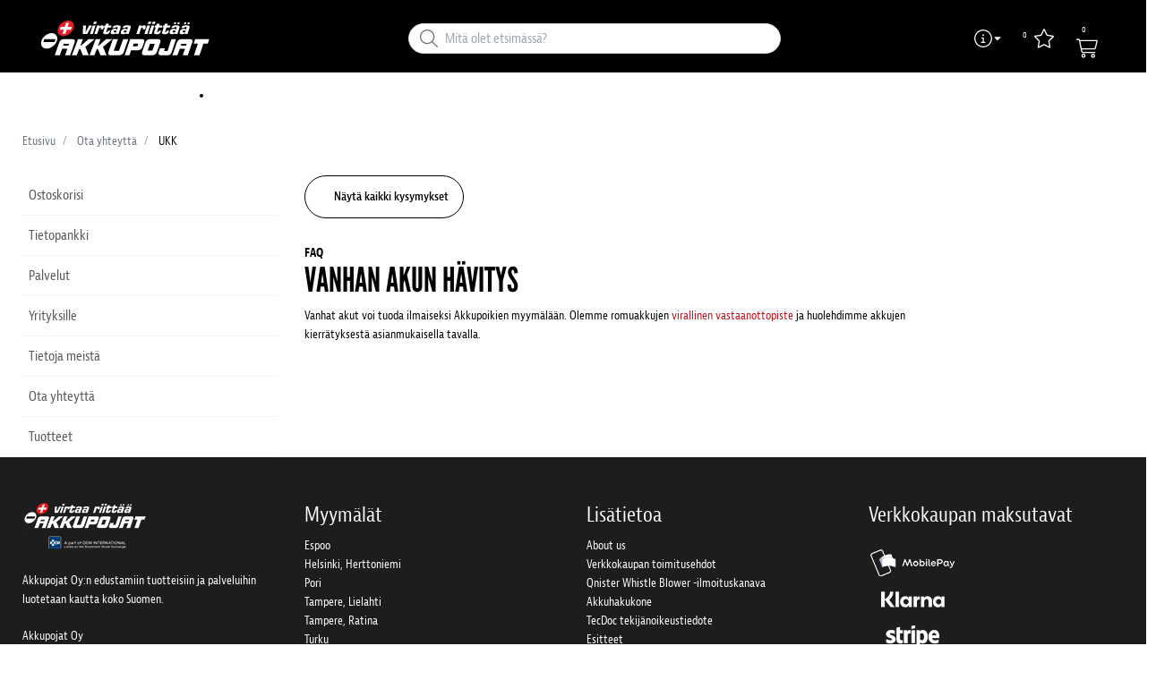

--- FILE ---
content_type: text/html; charset=utf-8
request_url: https://www.akkupojat.fi/ota-yhteytta/ukk/vanhan-akun-havitys
body_size: 22121
content:



<!DOCTYPE html>
<html lang="fi" data-theme="custom">
<head>
  <meta charset="utf-8" />
  <link rel="dns-prefetch" href="//www.googletagmanager.com" />
  <link rel="dns-prefetch" href="//www.google-analytics.com" />
  <title>Vanhan akun h&#228;vitys | Akkujen kierr&#228;tys | Akkupojat</title>
  
<meta name="description" content="Vanhat akut voit tuoda ilmaiseksi akkupokien myym&#228;l&#228;n. Olemme romuakkujen virallinen vastaanottopiste ja huolehdimme akkujen kierr&#228;tyksest&#228;." />
          <link rel="canonical" href="https://www.akkupojat.fi/ota-yhteytta/ukk/vanhan-akun-havitys" />

  <meta content="width=device-width, initial-scale=1.0" name="viewport" />
  <meta name="format-detection" content="telephone=no" />
  <meta name="theme-color" content="#00467f" />
  <link rel='stylesheet' type='text/css' href='/ui/tw-akkupojat-fffc5938de.min.css'>
  <link rel='stylesheet' type='text/css' href='/ui/akkupojat-27c41c0882.min.css'>

  

  


      <link rel="icon" type="image/png" href="/-/media/akkupojat/logot/akkupojat_logo_tarjouspyynto.jpg?h=196&amp;w=196&amp;hash=890C6A722DF5CCB1B72003E559D2EB63" sizes="196x196" />
    <link rel="icon" type="image/png" href="/-/media/akkupojat/logot/akkupojat_logo_tarjouspyynto.jpg?h=128&amp;w=128&amp;hash=EE4EEF437A6FDB33CC56EA292821163E" sizes="128x128" />
    <link rel="icon" type="image/png" href="/-/media/akkupojat/logot/akkupojat_logo_tarjouspyynto.jpg?h=96&amp;w=96&amp;hash=F3A582AC163D220BB080D45F1F9065DD" sizes="96x96" />
    <link rel="icon" type="image/png" href="/-/media/akkupojat/logot/akkupojat_logo_tarjouspyynto.jpg?h=32&amp;w=32&amp;hash=95E77188D517FF25E2079534B9045E4A" sizes="32x32" />
    <link rel="icon" type="image/png" href="/-/media/akkupojat/logot/akkupojat_logo_tarjouspyynto.jpg?h=16&amp;w=16&amp;hash=366C4939062F6F892C14195B57B99911" sizes="16x16" />
    <link rel="icon" type="image/x-icon" href="/favicon.ico?v=dc6d806b-35f3-4b7d-b24e-cfd03beb1951" />

  
  <script type="95f5d7254140da0176425352-text/javascript">
window.dataLayer = window.dataLayer || [];
function gtag() { dataLayer.push(arguments); }
gtag('consent', 'default', {
'ad_storage': 'denied',
'ad_user_data': 'denied',
'ad_personalization': 'denied',
'analytics_storage': 'denied',
'security_storage': 'granted'
});
dataLayer.push({
'event': 'default_consent'
});
</script>
<!-- Google Tag Manager -->
<script type="95f5d7254140da0176425352-text/javascript">(function(w,d,s,l,i){w[l]=w[l]||[];w[l].push({'gtm.start':
new Date().getTime(),event:'gtm.js'});var f=d.getElementsByTagName(s)[0],
j=d.createElement(s),dl=l!='dataLayer'?'&l='+l:'';j.async=true;j.src=
'https://www.googletagmanager.com/gtm.js?id='+i+dl;f.parentNode.insertBefore(j,f);
})(window,document,'script','dataLayer','GTM-M79CJMF');</script>
<!-- End Google Tag Manager -->







  


  
        <meta property="og:url" content="https://www.akkupojat.fi/ota-yhteytta/ukk/vanhan-akun-havitys" />
<meta property="og:type" content="website" />
  <link rel="stylesheet" href="https://use.typekit.net/vyu0kvh.css">
</head>
<body class="tw-overflow-x-hidden akkupojat-headerFontInactive akkupojat-regularFontInactive " data-ctxitem="{F5CD5C5C-EAB5-4EFF-AF1F-39714CF37596}">
  
            <!-- Google Tag Manager (noscript) -->
            <noscript>
                <iframe src="https://www.googletagmanager.com/ns.html?id=GTM-M79CJMF" height="0" width="0" style="display:none;visibility:hidden"></iframe>
            </noscript>
            <!-- End Google Tag Manager (noscript) -->            


  

<div class="topComponent tw-relative tw-translate-y-0 tw-transition-transform tw-duration-300 tw-z-50">
    

<nav class="tw-w-screen">
  <div class="tw-bg-navbar tw-relative tw-z-40 lg:tw-px-4 topNavigationComponent-topContainer">
    <div class="tw-max-w-[1600px] tw-mx-auto tw-flex tw-flex-wrap lg:tw-pb-2 tw-justify-between tw-pt-2 lg:tw-pt-3">
      <div class="tw-flex tw-justify-start tw-items-center lg:tw-1/3 lg:tw-pl-6 tw-pl-3">
        <a href="/" class="topNavigationComponent-logoContainer tw-max-w-[200px]">
          <img src="/-/media/akkupojat/logot/akkupojat_logo_header_svg.svg?h=50&amp;iar=0&amp;w=200&amp;hash=7CDA6BEF8FDE0DA2E41A172C86E0C98C" class="topNavigationComponent-logo tw-h-7 lg:tw-h-10 tw-w-auto" alt="Palveleva akkuliike - Akkupojat Oy" width="200" height="50" />
        </a>
      </div>
      <div class="topNavigationComponent-middleContainer tw-flex tw-items-center !tw-bg-navbar-secondary lg:!tw-bg-navbar lg:tw-order-none lg:tw-w-1/3 tw-order-last tw-w-full">
        <label class="topNavigationComponent-toggleMobileMenuBtn tw-btn tw-btn-ghost tw-mb-0 tw-pl-3 tw-pr-5 tw-swap tw-swap-rotate lg:tw-hidden hover:!tw-bg-inherit">
          <input class="tw-hidden" type="checkbox" />
          <svg class="tw-swap-off tw-h-5 tw-w-5 tw-fill-mobilenav-text-color tw-ml-1.5" viewBox="0 0 25 20.14"><path d="M1.3,0H23.7A1.3,1.3,0,0,1,25,1.3h0a1.3,1.3,0,0,1-1.3,1.3H1.3A1.3,1.3,0,0,1,0,1.3H0A1.3,1.3,0,0,1,1.3,0Z" /><path d="M1.3,8.77H16.7a1.3,1.3,0,0,1,1.3,1.3h0a1.3,1.3,0,0,1-1.3,1.3H1.3A1.3,1.3,0,0,1,0,10.07H0A1.3,1.3,0,0,1,1.3,8.77Z" /><path d="M1.3,17.54h9.9a1.3,1.3,0,0,1,1.3,1.3h0a1.3,1.3,0,0,1-1.3,1.3H1.3A1.3,1.3,0,0,1,0,18.84H0A1.3,1.3,0,0,1,1.3,17.54Z" /></svg>
          <svg class="tw-swap-on tw-fill-mobilenav-text-color tw-h-8 tw-w-8" viewBox="0 0 512 512"><polygon points="400 145.49 366.51 112 256 222.51 145.49 112 112 145.49 222.51 256 112 366.51 145.49 400 256 289.49 366.51 400 400 366.51 289.49 256 400 145.49" /></svg>
        </label>
        


  <div class="topNavigationComponent-searchContainer tw-relative tw-flex tw-h-[34px] tw-rounded-3xl tw-border tw-border-gray-300 tw-bg-white tw-w-full tw-mr-[30px] lg:tw-mr-0">
    <div class="topNavigationComponent-searchIconContainer tw-border-none tw-ml-3 tw-absolute tw-z-10">
      <button class="searchInputShortcutComponent-searchBtn tw-h-[32px] tw-border tw-border-solid tw-rounded-3xl tw-mr-2 tw-py-0 tw-border-0" type="submit">
        <svg class="tw-w-5 tw-fill-gray-500" viewBox="0 0 512 512"><path d="M384 208A176 176 0 1 0 32 208a176 176 0 1 0 352 0zM343.3 366C307 397.2 259.7 416 208 416C93.1 416 0 322.9 0 208S93.1 0 208 0S416 93.1 416 208c0 51.7-18.8 99-50 135.3L507.3 484.7c6.2 6.2 6.2 16.4 0 22.6s-16.4 6.2-22.6 0L343.3 366z" /></svg>
      </button>
    </div>
    <form class="topNavigationComponent-search-form tw-w-full" method="get" action="/haku" onsubmit="if (!window.__cfRLUnblockHandlers) return false; SearchHistory.addToPreviousSearchFrom()" autocomplete="off" data-cf-modified-95f5d7254140da0176425352-="">
      <div class="topNavigationComponent-input-group tw-flex tw-flex-1">
        <input type="text"
               id="q"
               name="q"
               class="searchInputShortcutComponent-searchField tw-border-none tw-h-[32px] tw-outline-0 tw-text-base tw-pl-10 tw-pr-3 tw-py-1.5 tw-pointer-events-auto tw-bg-white tw-w-full tw-rounded-3xl tw-outline-none"
               placeholder="Mit&#228; olet etsim&#228;ss&#228;?"
               data-searchtypes="{D8FAFABD-BFFA-4CC6-AA50-9D1ADE65BF83}|{F7F75BB2-6191-43F5-B0BF-A6E0A5AC5DA1}|{1B8D030E-11A2-4C19-981E-35331A2F709E}|{A599C61D-24CC-4DFC-9AC3-20B0C840A082}|{806689EC-A28F-4E70-B39E-8DD936A3FDC1}|{38BEB540-6352-490E-9AC1-DCB97F3B14B0}"
               data-product-stock="In stock"
               data-item-stock="{0} in stock"
               data-product-no-stock="Out of stock"
               data-item-no-stock="Out of stock"
               data-batch-text=""
               data-custom-width-text=""
               data-logged-in="False"
               data-guest="False"
               data-show-item-instock-color="False"
               >
      </div>
      <div id="prevSearches" class="searchInputShortcutComponent-prevSearches" data-search-history="Viimeisimm&#228;t hakusi">
      </div>
        <input type="hidden"
               data-id="{D8FAFABD-BFFA-4CC6-AA50-9D1ADE65BF83}"
               data-label="Tuote"
               data-nohits="5"
               data-link-text="N&#228;yt&#228; kaikki"
               data-nohits-text="Haulle ei l&#246;ytynyt tuloksia. Kirjoita koko tuotenumero/tilausnumero."
               data-link-url="/haku"
               data-show-images="1"
               data-hits-text="{0} / {1}" />
        <input type="hidden"
               data-id="{F7F75BB2-6191-43F5-B0BF-A6E0A5AC5DA1}"
               data-label="Tuotesivut"
               data-nohits="5"
               data-link-text="N&#228;yt&#228; kaikki"
               data-nohits-text="Haulle ei l&#246;ytynyt tuloksia."
               data-link-url="/haku"
               data-show-images="1"
               data-hits-text="{0} / {1}" />
        <input type="hidden"
               data-id="{1B8D030E-11A2-4C19-981E-35331A2F709E}"
               data-label="Tuotekategoria"
               data-nohits="5"
               data-link-text="N&#228;yt&#228; kaikki"
               data-nohits-text="Haulle ei l&#246;ytynyt tuloksia."
               data-link-url="/haku"
               data-show-images=""
               data-hits-text="{0} / {1}" />
        <input type="hidden"
               data-id="{A599C61D-24CC-4DFC-9AC3-20B0C840A082}"
               data-label="Korvaavat akut"
               data-nohits="5"
               data-link-text="N&#228;yt&#228; kaikki"
               data-nohits-text="Haulle ei l&#246;ytynyt tuloksia."
               data-link-url="/haku"
               data-show-images="1"
               data-hits-text="{0} / {1}" />
        <input type="hidden"
               data-id="{806689EC-A28F-4E70-B39E-8DD936A3FDC1}"
               data-label="Sis&#228;lt&#246;sivut"
               data-nohits="5"
               data-link-text="N&#228;yt&#228; kaikki"
               data-nohits-text="Haulle ei l&#246;ytynyt tuloksia."
               data-link-url="/haku"
               data-show-images=""
               data-hits-text="{0} / {1}" />
        <input type="hidden"
               data-id="{38BEB540-6352-490E-9AC1-DCB97F3B14B0}"
               data-label="Henkil&#246;st&#246;"
               data-nohits="5"
               data-link-text="N&#228;yt&#228; kaikki"
               data-nohits-text="Haulle ei l&#246;ytynyt tuloksia."
               data-link-url="/haku"
               data-show-images="1"
               data-hits-text="{0} / {1}" />
    </form>
  </div>
  <div class="topNavigationComponent-overlay tw-block tw-opacity-50 tw-w-full tw-bg-gray-600 tw-right-0 tw-absolute tw-z-50 tw-hidden"></div>

      </div>
      <div class="tw-flex tw-justify-end tw-items-center tw-pr-2 tw-mr-3.5">
        <ul class="tw-hidden lg:tw-flex tw-list-none tw-pl-0 tw-mb-0 tw-pr-4 tw-py-2 tw-space-x-4 tw-items-center">
            <li class="tw-dropdown tw-dropdown-end tw-place-self-center">
    <label tabindex="0" class="2xl:tw-hidden tw-w-8 tw-mb-0 tw-flex hover:tw-cursor-pointer tw-dropdown-toggle-btn">
      <svg class="tw-fill-service-menu-icon tw-h-5 tw-w-5" viewBox="0 0 512 512">
        <path d="M256 32a224 224 0 1 1 0 448 224 224 0 1 1 0-448zm0 480A256 256 0 1 0 256 0a256 256 0 1 0 0 512zM208 352c-8.8 0-16 7.2-16 16s7.2 16 16 16h96c8.8 0 16-7.2 16-16s-7.2-16-16-16H272V240c0-8.8-7.2-16-16-16H216c-8.8 0-16 7.2-16 16s7.2 16 16 16h24v96H208zm48-168a24 24 0 1 0 0-48 24 24 0 1 0 0 48z" />
      </svg>
      <svg class="tw-fill-service-menu-icon tw-w-3" viewBox="0 0 1792 1792">
        <path d="M1408 704q0 26-19 45l-448 448q-19 19-45 19t-45-19l-448-448q-19-19-19-45t19-45 45-19h896q26 0 45 19t19 45z" />
      </svg>
    </label>
    <ul class="max-2xl:daisy-dropdown max-2xl:tw-mt-1 max-2xl:tw-w-44 2xl:tw-bg-transparent 2xl:tw-space-x-2 !tw-p-0 tw-flex tw-list-none">
            <li role="presentation" class="tw-ml-0 !tw-pl-2 max-2xl:tw-mt-2.5 ">
              <a href="/ota-yhteytta/myymalat" class="serviceMenuComponent-toolbarLink tw-text-service-menu-text-color hover:!tw-bg-inherit 2xl:hover:!tw-text-service-menu-text-color 2xl:focus:!tw-text-service-menu-text-color hover:tw-underline focus:!tw-underline tw-py-[5px]">
<img src="/-/media/images/icons/white/white_location.png?h=25&amp;iar=0&amp;w=25&amp;hash=4E28C780ABE4161F4608A8EA9D0B10A0" class="tw-w-5 tw-h-5 tw-mr-1 tw-inline" alt="Lähin Akkupojat-myymälä" width="25" height="25" />                Myymälät ja aukiolot
              </a>
            </li>
            <li role="presentation" class="tw-ml-0 !tw-pl-2  ">
              <a href="/tietoa-meista/about-us" class="serviceMenuComponent-toolbarLink tw-text-service-menu-text-color hover:!tw-bg-inherit 2xl:hover:!tw-text-service-menu-text-color 2xl:focus:!tw-text-service-menu-text-color hover:tw-underline focus:!tw-underline tw-py-[5px]">
<img src="/-/media/images/icons/faq_white.png?h=50&amp;iar=0&amp;w=50&amp;hash=7291FDB67C0FFF6A5C7E84579506ADBB" class="tw-w-5 tw-h-5 tw-mr-1 tw-inline" alt="$name" width="50" height="50" />                About us
              </a>
            </li>
            <li role="presentation" class="tw-ml-0 !tw-pl-2  max-2xl:tw-mb-2.5">
              <a href="/ota-yhteytta/tarjouspyynto" class="serviceMenuComponent-toolbarLink tw-text-service-menu-text-color hover:!tw-bg-inherit 2xl:hover:!tw-text-service-menu-text-color 2xl:focus:!tw-text-service-menu-text-color hover:tw-underline focus:!tw-underline tw-py-[5px]">
<img src="/-/media/images/icons/tags.svg?iar=0&amp;hash=6B8E1EDE754F5B055A1B7F106448325B" class="tw-w-5 tw-h-5 tw-mr-1 tw-inline" alt="$name" />                Pyydä tarjous
              </a>
            </li>
    </ul>
  </li>




  <li role="presentation" class="favouritesShortcutComponent-toolbarListItem">
    <a href="/suosikit" class="tw-indicator tw-tooltip tw-tooltip-bottom tw-inline tw-flex" data-tip="Suosikit">
      <span class="favouritesShortcutComponent-toolbarBadge tw-indicator-item tw-badge tw-bg-secondary tw-border-0 tw-text-[10px] tw-text-white tw-whitespace-nowrap tw-w-4 tw-h-4 !tw-no-underline !tw-border-0 tw-left-1.5">0</span>
      <svg viewBox="0 0 576 512" class="favouritesShortcutComponent-toolbarIcon tw-fill-service-menu-icon tw-h-6 tw-w-6">
        <path d="M226.5 168.8L287.9 42.3l61.4 126.5c4.6 9.5 13.6 16.1 24.1 17.7l137.4 20.3-99.8 98.8c-7.4 7.3-10.8 17.8-9 28.1l23.5 139.5L303 407.7c-9.4-5-20.7-5-30.2 0L150.2 473.2l23.5-139.5c1.7-10.3-1.6-20.7-9-28.1L65 206.8l137.4-20.3c10.5-1.5 19.5-8.2 24.1-17.7zM424.9 509.1c8.1 4.3 17.9 3.7 25.3-1.7s11.2-14.5 9.7-23.5L433.6 328.4 544.8 218.2c6.5-6.4 8.7-15.9 5.9-24.5s-10.3-14.9-19.3-16.3L378.1 154.8 309.5 13.5C305.5 5.2 297.1 0 287.9 0s-17.6 5.2-21.6 13.5L197.7 154.8 44.5 177.5c-9 1.3-16.5 7.6-19.3 16.3s-.5 18.1 5.9 24.5L142.2 328.4 116 483.9c-1.5 9 2.2 18.1 9.7 23.5s17.3 6 25.3 1.7l137-73.2 137 73.2z" />
      </svg>
    </a>
  </li>


  <li class="cartShortcutComponent-toolbarListItem tw-pl-2">
    <a href="/cart" class="cartShortcutComponent-toolbarLink tw-transition tw-ease-in tw-delay-200 hover:tw-text-black focus:tw-text-black active:tw-text-black cartShortcutComponent-toolbarLink--cart tw-indicator tw-top-px tw-inline">
        <span class="cartShortcutComponent-toolbarBadge tw-indicator-item tw-badge tw-bg-secondary tw-border-0 tw-text-[10px] tw-text-white tw-whitespace-nowrap tw-w-4 tw-h-4 !tw-no-underline !tw-border-0 tw-left-2 tw-top-[-1px]">0</span>

      <svg class="cartShortcutComponent-toolbarIcon tw-fill-service-menu-icon tw-h-6 tw-w-6" viewBox="0 0 576 512">
          <path d="M16 0C7.2 0 0 7.2 0 16s7.2 16 16 16h37.9c7.6 0 14.2 5.3 15.7 12.8l58.9 288c6.1 29.8 32.3 51.2 62.7 51.2H496c8.8 0 16-7.2 16-16s-7.2-16-16-16H191.2c-15.2 0-28.3-10.7-31.4-25.6L152 288h314.5c29.4 0 55-20 62.1-48.5l42-167.7c5-20.2-10.2-39.8-31-39.8H99.1C92.5 13 74.4 0 53.9 0H16zm90.1 64h433.4l-41.9 167.8C494 246 481.2 256 466.5 256H145.4L106.1 64zM168 456a24 24 0 1 1 48 0 24 24 0 1 1-48 0zm80 0a56 56 0 1 0-112 0 56 56 0 1 0 112 0zm200-24a24 24 0 1 1 0 48 24 24 0 1 1 0-48zm0 80a56 56 0 1 0 0-112 56 56 0 1 0 0 112z" />
      </svg>
    </a>
  </li>

        </ul>
        <ul class="tw-flex tw-list-none tw-mb-0 tw-pl-0 lg:tw-hidden tw-pr-4 tw-py-2 tw-space-x-4 tw-items-center">
          


  <li class="loginShortcutMobileComponent">
      <a href="/?return_url=%2fota-yhteytta%2fukk%2fvanhan-akun-havitys">
        <svg class="tw-fill-service-menu-icon tw-h-5 tw-w-5" viewBox="0 0 448 512"><path d="M224 256c70.7 0 128-57.31 128-128S294.7 0 224 0 96 57.31 96 128s57.3 128 128 128zm0-224c52.94 0 96 43.06 96 96 0 52.93-43.06 96-96 96s-96-43.1-96-96c0-52.94 43.1-96 96-96zm50.7 272H173.3C77.61 304 0 381.6 0 477.3c0 19.14 15.52 34.67 34.66 34.67h378.7C432.5 512 448 496.5 448 477.3c0-95.7-77.6-173.3-173.3-173.3zm138.6 176H34.66c-1.46 0-2.66-1.2-2.66-2.7C32 399.4 95.4 336 173.3 336h101.3c78 0 141.4 63.4 141.4 141.3 0 1.5-1.2 2.7-2.7 2.7z" /></svg>
      </a>
    </li>
        <li>
          <a href="/ota-yhteytta/myymalat">
<img src="/-/media/images/icons/white/white_location.png?h=25&amp;iar=0&amp;w=25&amp;hash=4E28C780ABE4161F4608A8EA9D0B10A0" class="tw-fill-service-menu-icon tw-h-5 tw-w-5" alt="Lähin Akkupojat-myymälä" width="25" height="25" />          </a>
        </li>

    <li class="favouritesShortcutMobileComponent">
        <a href="/suosikit" class="tw-indicator tw-inline">
            <span class="favouritesShortcutMobileComponent-toolbarBadge tw-indicator-item tw-badge tw-bg-secondary tw-border-0 tw-text-[10px] tw-text-white tw-whitespace-nowrap tw-w-4 tw-h-4 !tw-no-underline !tw-border-0 tw-left-1">0</span>
            <svg viewBox="0 0 576 512" class="favouritesShortcutMobileComponent-toolbarIcon tw-fill-service-menu-icon tw-h-5 tw-w-5"><path d="m287.9 435.9-137.8 73.2c-7.2 4.3-17 3.6-24.5-1.7-7.4-5.3-11.1-14.5-10.5-23.5l27.1-155.5L31.11 218.2c-6.46-6.3-8.75-15.8-5.91-24.5 2.83-8.6 10.3-14.9 19.29-16.2l153.21-22.7 68.6-141.28C270.4 5.249 278.7 0 287.9 0c9.2 0 17.6 5.25 21.6 13.52l68.6 141.28 153.3 22.7c9 1.3 16.4 7.6 19.3 16.2 2.8 8.7.5 18.2-5.9 24.5L433.6 328.4l26.3 155.5c1.5 9-2.2 18.2-9.7 23.5-7.4 5.3-18.1 6-25.3 1.7l-137-73.2zm-61.4-267.1c-4.6 9.5-13.6 16.1-24.1 17.7L64.99 206.8l99.81 98.8c7.3 7.3 10.7 17.8 9 28.1l-23.6 139.5 122.6-65.5c9.5-5.1 20.8-5.1 30.2 0l122.6 65.5-23.5-139.5c-1.8-10.3 1.6-20.8 9-28.1l99.8-98.8-137.5-20.3c-11.3-1.6-20.3-8.2-24.1-17.7L287.9 42.32 226.5 168.8z" /></svg>
        </a>
    </li>

  <li class="cartShortcutMobileComponent tw-pl-2">
    <a href="/cart" class="cartShortcutComponent-toolbarLink cartShortcutMobileComponent-mobileToolbarLink tw-indicator tw-top-px tw-inline">
        <span class="cartShortcutMobileComponent-toolbarBadge tw-indicator-item tw-badge tw-bg-secondary tw-border-0 tw-text-[10px] tw-text-white tw-whitespace-nowrap tw-w-4 tw-h-4 !tw-no-underline !tw-border-0 cartShortcutMobileComponent-firefox-top-offset tw-top-[-1px] tw-left-[5px]">0</span>

      <svg class="cartShortcutMobileComponent-toolbarIcon tw-fill-service-menu-icon tw-h-5 tw-w-5" viewBox="0 0 576 512">
          <path d="M16 0C7.2 0 0 7.2 0 16s7.2 16 16 16h37.9c7.6 0 14.2 5.3 15.7 12.8l58.9 288c6.1 29.8 32.3 51.2 62.7 51.2H496c8.8 0 16-7.2 16-16s-7.2-16-16-16H191.2c-15.2 0-28.3-10.7-31.4-25.6L152 288h314.5c29.4 0 55-20 62.1-48.5l42-167.7c5-20.2-10.2-39.8-31-39.8H99.1C92.5 13 74.4 0 53.9 0H16zm90.1 64h433.4l-41.9 167.8C494 246 481.2 256 466.5 256H145.4L106.1 64zM168 456a24 24 0 1 1 48 0 24 24 0 1 1-48 0zm80 0a56 56 0 1 0-112 0 56 56 0 1 0 112 0zm200-24a24 24 0 1 1 0 48 24 24 0 1 1 0-48zm0 80a56 56 0 1 0 0-112 56 56 0 1 0 0 112z" />
      </svg>
    </a>
  </li>

        </ul>
      </div>
    </div>
  </div>
  <div class="topNavigationComponent-menuContainer tw-relative tw-hidden lg:tw-block lg:tw-px-4 tw-bg-navbar-secondary "
       style="">
    <div class="tw-max-w-[1600px] tw-mx-auto tw-static">
      <ul class="tw-block lg:tw-flex tw-menu tw-menu-horizontal tw-mb-0 tw-px-0 tw-static tw-h-screen tw-w-full lg:tw-w-auto lg:tw-h-auto">
            <li class="tw-dropdown lg:tw-block tw-pointer-events-auto tw-static lg:tw-text-dropdown-text-color max-lg:tw-flex max-lg:tw-flex-row">
      <a tabindex="0" href="/tuotteet" class="tw-underline-offset-[10px] megaMenuItemComponent-linkText megaMenuItemComponent-mobileExpand tw-dropdown-toggle-btn !tw-leading-[30px] tw-pl-[30px] tw-pr-[30px] tw-pl-0 !tw-text-mobilenav-text-color u-fontHeaderNormal tw-mb-0 megaMenuItemComponent-overlay">
  <span>Tuotteet</span>
</a>
      <button type="button" class="tw-block lg:tw-hidden megaMenuItemComponent-mobileExpand tw-flex-grow tw-pr-[30px] level1 !tw-bg-navbar-secondary">
        <svg version="1.1" x="0px" y="0px" class="tw-float-right tw-fill-mobilenav-text-color"
             width="20px" height="20px" viewBox="0 0 20 20" style="enable-background:new 0 0 20 20;">
          <path class="st0" d="M15.8,10c0,0.2-0.1,0.3-0.2,0.4l-9.3,9.3C6.2,19.9,6,20,5.8,20c-0.2,0-0.3-0.1-0.4-0.2l-1-1
	          c-0.1-0.1-0.2-0.3-0.2-0.4s0.1-0.3,0.2-0.4l7.9-7.9L4.4,2.1C4.3,2,4.2,1.8,4.2,1.7s0.1-0.3,0.2-0.4l1-1C5.5,0.1,5.7,0,5.9,0
	          C6,0,6.2,0.1,6.3,0.2l9.3,9.3C15.8,9.7,15.8,9.8,15.8,10z" />
        </svg>
      </button>
      <ul tabindex="0" class="lg:tw-dropdown-content megaMenuItemComponent-dropdownMenu megaMenuItemComponent-dropdownMenuHolder productMegaMenuListingComponent-ul !tw-bg-navbar-secondary lg:tw-z-50 lg:tw-ml-0 lg:tw-bg-dropdown tw-w-screen lg:tw-p-0 lg:tw-mt-2 lg:tw-left-0 lg:tw-flex">
        <li class="lg:tw-w-full productMegaMenuListingComponent-productAreaHolder tw-bg-navbar-secondary lg:tw-bg-dropdown tw-px-4" style="">
          <div class="lg:tw-w-full hover:!tw-text-inherit focus:tw-text-inherit tw-p-0 lg:tw-mx-auto tw-bg-opacity-0 max-lg:tw-flex tw-auto-cols-auto lg:tw-max-w-[1600px] active:!tw-bg-inherit hover:!tw-bg-inherit tw-cursor-default">
            <div class="tw-w-full tw-flex tw-justify-between">
              <ul class="lg:tw-my-[50px]  tw-w-full tw-px-[30px] lg:tw-px-0 lg:tw-ml-0 !tw-bg-inherit lg:tw-w-1/2 2xl:tw-w-1/3  productMegaMenuListingComponent-productAreaContainer">
<li class="lg:tw-hidden">
  <label class="megaMenuItemComponent-backButton tw-font-normal tw-pl-0 tw-text-lg active:!tw-bg-inherit !tw-text-mobilenav-text-color hover:!tw-bg-inherit">
    <svg class="tw-float-left tw-w-4 tw-h-auto tw-fill-mobilenav-text-color" viewBox="0 0 1792 1792">
      <path d="M1203 544q0 13-10 23l-393 393 393 393q10 10 10 23t-10 23l-50 50q-10 10-23 10t-23-10l-466-466q-10-10-10-23t10-23l466-466q10-10 23-10t23 10l50 50q10 10 10 23z" />
    </svg>
    Takaisin
  </label>
</li>
                                                  <li role="presentation" class="tw-py-3 lg:tw-py-0 max-lg:tw-flex max-lg:tw-flex-row
                      hover:has-[.hover]:!tw-bg-[var(--hoverBG)] [&_*]:has-[.hover]:hover:!tw-text-[var(--hoverText)]
                      has-[a.productAreaListItemActive]:!tw-bg-[var(--focusBG)]
                      [&_*]:has-[a.productAreaListItemActive.hover]:!tw-text-[var(--hoverText)]
                      [&_a_img]:has-[a.productAreaListItemActive]:tw-invert-[var(--invert)]
                      [&_a_img]:has-[.hover]:hover:tw-invert-[var(--invert)]"
                      style="--hoverText:lg:!tw-text-product-category-text-color;
                             --invert:0;">

                    <a href="/tuotteet/ajovoima-akut"
                       class="lg:tw-underline productMegaMenuListingComponent-productAreaListItemActive tw-productAreaListItemActive lg:tw-whitespace-normal megaMenuItemComponent-expandMobileSmallWindow productMegaMenuListingComponent-productAreaLink tw-flex tw-block tw-py-[7px] !tw-text-product-category-text-color tw-uppercase tw-whitespace-nowrap tw-bg-opacity-0  hover:!tw-text-product-category-text-color max-lg:!tw-no-underline "
                       data-id="{42243593-5817-42DC-AB12-6AE491CC3B7F}" data-short-id="42243593581742DCAB126AE491CC3B7F"
                       >
                        <img src="/-/media/akkupojat/symbolit/ajovoima_akut.png" class="productMegaMenuListingComponent-productAreaIcon" width="25" height="25" alt="Ajovoima-akut" loading="lazy" />
                      <span class="tw-inline-block tw-text-xl lg:tw-text-lg tw-uppercase max-lg:tw-text-mobilenav-text-color lg:!tw-text-product-category-text-color  " style="">
                        Ajovoima-akut
                      </span>
                    </a>
                    <button type="button" class="tw-block lg:tw-hidden u-btnUnstyled megaMenuItemComponent-expandMobileSmallWindow level2 u-toggleAll tw-float-right tw-w-auto tw-flex-grow hover:!tw-bg-inherit productMegaMenuListingComponent-productAreaLink"
                            data-short-id="42243593581742DCAB126AE491CC3B7F">
                      <img src="/ui/common/img/fontawesome/white/angle-right.svg" class="tw-float-right" alt="angle right icon" loading="lazy" />
                    </button>
                  </li>
                  <li role="presentation" class="tw-py-3 lg:tw-py-0 max-lg:tw-flex max-lg:tw-flex-row
                      hover:has-[.hover]:!tw-bg-[var(--hoverBG)] [&_*]:has-[.hover]:hover:!tw-text-[var(--hoverText)]
                      has-[a.productAreaListItemActive]:!tw-bg-[var(--focusBG)]
                      [&_*]:has-[a.productAreaListItemActive.hover]:!tw-text-[var(--hoverText)]
                      [&_a_img]:has-[a.productAreaListItemActive]:tw-invert-[var(--invert)]
                      [&_a_img]:has-[.hover]:hover:tw-invert-[var(--invert)]"
                      style="--hoverText:lg:!tw-text-product-category-text-color;
                             --invert:0;">

                    <a href="/tuotteet/ajoneuvo-ja-kaynnistysakut"
                       class=" lg:tw-whitespace-normal megaMenuItemComponent-expandMobileSmallWindow productMegaMenuListingComponent-productAreaLink tw-flex tw-block tw-py-[7px] !tw-text-product-category-text-color tw-uppercase tw-whitespace-nowrap tw-bg-opacity-0  hover:!tw-text-product-category-text-color max-lg:!tw-no-underline "
                       data-id="{BD7F7D48-0899-4305-BF2C-14642804B789}" data-short-id="BD7F7D4808994305BF2C14642804B789"
                       >
                        <img src="/-/media/akkupojat/symbolit/ajoneuvo-ja-kaynnistysakut.png" class="productMegaMenuListingComponent-productAreaIcon" width="25" height="25" alt="Ajoneuvo- ja k&#228;ynnistysakut" loading="lazy" />
                      <span class="tw-inline-block tw-text-xl lg:tw-text-lg tw-uppercase max-lg:tw-text-mobilenav-text-color lg:!tw-text-product-category-text-color  " style="">
                        Ajoneuvo- ja käynnistysakut
                      </span>
                    </a>
                    <button type="button" class="tw-block lg:tw-hidden u-btnUnstyled megaMenuItemComponent-expandMobileSmallWindow level2 u-toggleAll tw-float-right tw-w-auto tw-flex-grow hover:!tw-bg-inherit productMegaMenuListingComponent-productAreaLink"
                            data-short-id="BD7F7D4808994305BF2C14642804B789">
                      <img src="/ui/common/img/fontawesome/white/angle-right.svg" class="tw-float-right" alt="angle right icon" loading="lazy" />
                    </button>
                  </li>
                  <li role="presentation" class="tw-py-3 lg:tw-py-0 max-lg:tw-flex max-lg:tw-flex-row
                      hover:has-[.hover]:!tw-bg-[var(--hoverBG)] [&_*]:has-[.hover]:hover:!tw-text-[var(--hoverText)]
                      has-[a.productAreaListItemActive]:!tw-bg-[var(--focusBG)]
                      [&_*]:has-[a.productAreaListItemActive.hover]:!tw-text-[var(--hoverText)]
                      [&_a_img]:has-[a.productAreaListItemActive]:tw-invert-[var(--invert)]
                      [&_a_img]:has-[.hover]:hover:tw-invert-[var(--invert)]"
                      style="--hoverText:lg:!tw-text-product-category-text-color;
                             --invert:0;">

                    <a href="/tuotteet/akkulaturit-ja-tarvikkeet"
                       class=" lg:tw-whitespace-normal megaMenuItemComponent-expandMobileSmallWindow productMegaMenuListingComponent-productAreaLink tw-flex tw-block tw-py-[7px] !tw-text-product-category-text-color tw-uppercase tw-whitespace-nowrap tw-bg-opacity-0  hover:!tw-text-product-category-text-color max-lg:!tw-no-underline "
                       data-id="{09E65552-514D-472A-BA7E-E5D062BBBE52}" data-short-id="09E65552514D472ABA7EE5D062BBBE52"
                       >
                        <img src="/-/media/akkupojat/symbolit/akkulaturit.png" class="productMegaMenuListingComponent-productAreaIcon" width="25" height="25" alt="Akkulaturit ja tarvikkeet" loading="lazy" />
                      <span class="tw-inline-block tw-text-xl lg:tw-text-lg tw-uppercase max-lg:tw-text-mobilenav-text-color lg:!tw-text-product-category-text-color  " style="">
                        Akkulaturit ja tarvikkeet
                      </span>
                    </a>
                    <button type="button" class="tw-block lg:tw-hidden u-btnUnstyled megaMenuItemComponent-expandMobileSmallWindow level2 u-toggleAll tw-float-right tw-w-auto tw-flex-grow hover:!tw-bg-inherit productMegaMenuListingComponent-productAreaLink"
                            data-short-id="09E65552514D472ABA7EE5D062BBBE52">
                      <img src="/ui/common/img/fontawesome/white/angle-right.svg" class="tw-float-right" alt="angle right icon" loading="lazy" />
                    </button>
                  </li>
                  <li role="presentation" class="tw-py-3 lg:tw-py-0 max-lg:tw-flex max-lg:tw-flex-row
                      hover:has-[.hover]:!tw-bg-[var(--hoverBG)] [&_*]:has-[.hover]:hover:!tw-text-[var(--hoverText)]
                      has-[a.productAreaListItemActive]:!tw-bg-[var(--focusBG)]
                      [&_*]:has-[a.productAreaListItemActive.hover]:!tw-text-[var(--hoverText)]
                      [&_a_img]:has-[a.productAreaListItemActive]:tw-invert-[var(--invert)]
                      [&_a_img]:has-[.hover]:hover:tw-invert-[var(--invert)]"
                      style="--hoverText:lg:!tw-text-product-category-text-color;
                             --invert:0;">

                    <a href="/tuotteet/akkutarvikkeet"
                       class=" lg:tw-whitespace-normal megaMenuItemComponent-expandMobileSmallWindow productMegaMenuListingComponent-productAreaLink tw-flex tw-block tw-py-[7px] !tw-text-product-category-text-color tw-uppercase tw-whitespace-nowrap tw-bg-opacity-0  hover:!tw-text-product-category-text-color max-lg:!tw-no-underline "
                       data-id="{EE872AD2-FA04-40A2-A5A1-CC0DE68C6A1E}" data-short-id="EE872AD2FA0440A2A5A1CC0DE68C6A1E"
                       >
                        <img src="/-/media/akkupojat/symbolit/akkutarvikkeet.png" class="productMegaMenuListingComponent-productAreaIcon" width="25" height="25" alt="Akkutarvikkeet" loading="lazy" />
                      <span class="tw-inline-block tw-text-xl lg:tw-text-lg tw-uppercase max-lg:tw-text-mobilenav-text-color lg:!tw-text-product-category-text-color  " style="">
                        Akkutarvikkeet
                      </span>
                    </a>
                    <button type="button" class="tw-block lg:tw-hidden u-btnUnstyled megaMenuItemComponent-expandMobileSmallWindow level2 u-toggleAll tw-float-right tw-w-auto tw-flex-grow hover:!tw-bg-inherit productMegaMenuListingComponent-productAreaLink"
                            data-short-id="EE872AD2FA0440A2A5A1CC0DE68C6A1E">
                      <img src="/ui/common/img/fontawesome/white/angle-right.svg" class="tw-float-right" alt="angle right icon" loading="lazy" />
                    </button>
                  </li>
                  <li role="presentation" class="tw-py-3 lg:tw-py-0 max-lg:tw-flex max-lg:tw-flex-row
                      hover:has-[.hover]:!tw-bg-[var(--hoverBG)] [&_*]:has-[.hover]:hover:!tw-text-[var(--hoverText)]
                      has-[a.productAreaListItemActive]:!tw-bg-[var(--focusBG)]
                      [&_*]:has-[a.productAreaListItemActive.hover]:!tw-text-[var(--hoverText)]
                      [&_a_img]:has-[a.productAreaListItemActive]:tw-invert-[var(--invert)]
                      [&_a_img]:has-[.hover]:hover:tw-invert-[var(--invert)]"
                      style="--hoverText:lg:!tw-text-product-category-text-color;
                             --invert:0;">

                    <a href="/tuotteet/apukaynnistimet"
                       class=" lg:tw-whitespace-normal megaMenuItemComponent-expandMobileSmallWindow productMegaMenuListingComponent-productAreaLink tw-flex tw-block tw-py-[7px] !tw-text-product-category-text-color tw-uppercase tw-whitespace-nowrap tw-bg-opacity-0  hover:!tw-text-product-category-text-color max-lg:!tw-no-underline "
                       data-id="{7612B55C-AA97-402B-9EBE-62FB3DAA775C}" data-short-id="7612B55CAA97402B9EBE62FB3DAA775C"
                       >
                        <img src="/-/media/akkupojat/symbolit/apukynnistimet.png" class="productMegaMenuListingComponent-productAreaIcon" width="25" height="25" alt="Apuk&#228;ynnistimet" loading="lazy" />
                      <span class="tw-inline-block tw-text-xl lg:tw-text-lg tw-uppercase max-lg:tw-text-mobilenav-text-color lg:!tw-text-product-category-text-color  " style="">
                        Apukäynnistimet
                      </span>
                    </a>
                    <button type="button" class="tw-block lg:tw-hidden u-btnUnstyled megaMenuItemComponent-expandMobileSmallWindow level2 u-toggleAll tw-float-right tw-w-auto tw-flex-grow hover:!tw-bg-inherit productMegaMenuListingComponent-productAreaLink"
                            data-short-id="7612B55CAA97402B9EBE62FB3DAA775C">
                      <img src="/ui/common/img/fontawesome/white/angle-right.svg" class="tw-float-right" alt="angle right icon" loading="lazy" />
                    </button>
                  </li>
                  <li role="presentation" class="tw-py-3 lg:tw-py-0 max-lg:tw-flex max-lg:tw-flex-row
                      hover:has-[.hover]:!tw-bg-[var(--hoverBG)] [&_*]:has-[.hover]:hover:!tw-text-[var(--hoverText)]
                      has-[a.productAreaListItemActive]:!tw-bg-[var(--focusBG)]
                      [&_*]:has-[a.productAreaListItemActive.hover]:!tw-text-[var(--hoverText)]
                      [&_a_img]:has-[a.productAreaListItemActive]:tw-invert-[var(--invert)]
                      [&_a_img]:has-[.hover]:hover:tw-invert-[var(--invert)]"
                      style="--hoverText:lg:!tw-text-product-category-text-color;
                             --invert:0;">

                    <a href="/tuotteet/aurinkopaneelit-ja-tarvikkeet"
                       class=" lg:tw-whitespace-normal megaMenuItemComponent-expandMobileSmallWindow productMegaMenuListingComponent-productAreaLink tw-flex tw-block tw-py-[7px] !tw-text-product-category-text-color tw-uppercase tw-whitespace-nowrap tw-bg-opacity-0  hover:!tw-text-product-category-text-color max-lg:!tw-no-underline "
                       data-id="{82812A2E-C121-4724-A8B5-12502D9FE308}" data-short-id="82812A2EC1214724A8B512502D9FE308"
                       >
                        <img src="/-/media/akkupojat/symbolit/aurinkopaneelit.png" class="productMegaMenuListingComponent-productAreaIcon" width="25" height="25" alt="Aurinkopaneelit ja tarvikkeet" loading="lazy" />
                      <span class="tw-inline-block tw-text-xl lg:tw-text-lg tw-uppercase max-lg:tw-text-mobilenav-text-color lg:!tw-text-product-category-text-color  " style="">
                        Aurinkopaneelit ja tarvikkeet
                      </span>
                    </a>
                    <button type="button" class="tw-block lg:tw-hidden u-btnUnstyled megaMenuItemComponent-expandMobileSmallWindow level2 u-toggleAll tw-float-right tw-w-auto tw-flex-grow hover:!tw-bg-inherit productMegaMenuListingComponent-productAreaLink"
                            data-short-id="82812A2EC1214724A8B512502D9FE308">
                      <img src="/ui/common/img/fontawesome/white/angle-right.svg" class="tw-float-right" alt="angle right icon" loading="lazy" />
                    </button>
                  </li>
                  <li role="presentation" class="tw-py-3 lg:tw-py-0 max-lg:tw-flex max-lg:tw-flex-row
                      hover:has-[.hover]:!tw-bg-[var(--hoverBG)] [&_*]:has-[.hover]:hover:!tw-text-[var(--hoverText)]
                      has-[a.productAreaListItemActive]:!tw-bg-[var(--focusBG)]
                      [&_*]:has-[a.productAreaListItemActive.hover]:!tw-text-[var(--hoverText)]
                      [&_a_img]:has-[a.productAreaListItemActive]:tw-invert-[var(--invert)]
                      [&_a_img]:has-[.hover]:hover:tw-invert-[var(--invert)]"
                      style="--hoverText:lg:!tw-text-product-category-text-color;
                             --invert:0;">

                    <a href="/tuotteet/paristot"
                       class=" lg:tw-whitespace-normal megaMenuItemComponent-expandMobileSmallWindow productMegaMenuListingComponent-productAreaLink tw-flex tw-block tw-py-[7px] !tw-text-product-category-text-color tw-uppercase tw-whitespace-nowrap tw-bg-opacity-0  hover:!tw-text-product-category-text-color max-lg:!tw-no-underline "
                       data-id="{257F1C19-5475-450E-A39D-99E929ACCF04}" data-short-id="257F1C195475450EA39D99E929ACCF04"
                       >
                        <img src="/-/media/akkupojat/symbolit/paristot.png" class="productMegaMenuListingComponent-productAreaIcon" width="25" height="25" alt="Paristot" loading="lazy" />
                      <span class="tw-inline-block tw-text-xl lg:tw-text-lg tw-uppercase max-lg:tw-text-mobilenav-text-color lg:!tw-text-product-category-text-color  " style="">
                        Paristot
                      </span>
                    </a>
                    <button type="button" class="tw-block lg:tw-hidden u-btnUnstyled megaMenuItemComponent-expandMobileSmallWindow level2 u-toggleAll tw-float-right tw-w-auto tw-flex-grow hover:!tw-bg-inherit productMegaMenuListingComponent-productAreaLink"
                            data-short-id="257F1C195475450EA39D99E929ACCF04">
                      <img src="/ui/common/img/fontawesome/white/angle-right.svg" class="tw-float-right" alt="angle right icon" loading="lazy" />
                    </button>
                  </li>
                  <li role="presentation" class="tw-py-3 lg:tw-py-0 max-lg:tw-flex max-lg:tw-flex-row
                      hover:has-[.hover]:!tw-bg-[var(--hoverBG)] [&_*]:has-[.hover]:hover:!tw-text-[var(--hoverText)]
                      has-[a.productAreaListItemActive]:!tw-bg-[var(--focusBG)]
                      [&_*]:has-[a.productAreaListItemActive.hover]:!tw-text-[var(--hoverText)]
                      [&_a_img]:has-[a.productAreaListItemActive]:tw-invert-[var(--invert)]
                      [&_a_img]:has-[.hover]:hover:tw-invert-[var(--invert)]"
                      style="--hoverText:lg:!tw-text-product-category-text-color;
                             --invert:0;">

                    <a href="/tuotteet/teollisuusakut"
                       class=" lg:tw-whitespace-normal megaMenuItemComponent-expandMobileSmallWindow productMegaMenuListingComponent-productAreaLink tw-flex tw-block tw-py-[7px] !tw-text-product-category-text-color tw-uppercase tw-whitespace-nowrap tw-bg-opacity-0  hover:!tw-text-product-category-text-color max-lg:!tw-no-underline "
                       data-id="{2765218E-76A1-4E2E-8B32-F33216C7C67C}" data-short-id="2765218E76A14E2E8B32F33216C7C67C"
                       >
                        <img src="/-/media/akkupojat/symbolit/teollisuusakut.png" class="productMegaMenuListingComponent-productAreaIcon" width="25" height="25" alt="Teollisuusakut" loading="lazy" />
                      <span class="tw-inline-block tw-text-xl lg:tw-text-lg tw-uppercase max-lg:tw-text-mobilenav-text-color lg:!tw-text-product-category-text-color  " style="">
                        Teollisuusakut
                      </span>
                    </a>
                    <button type="button" class="tw-block lg:tw-hidden u-btnUnstyled megaMenuItemComponent-expandMobileSmallWindow level2 u-toggleAll tw-float-right tw-w-auto tw-flex-grow hover:!tw-bg-inherit productMegaMenuListingComponent-productAreaLink"
                            data-short-id="2765218E76A14E2E8B32F33216C7C67C">
                      <img src="/ui/common/img/fontawesome/white/angle-right.svg" class="tw-float-right" alt="angle right icon" loading="lazy" />
                    </button>
                  </li>
                  <li role="presentation" class="tw-py-3 lg:tw-py-0 max-lg:tw-flex max-lg:tw-flex-row
                      hover:has-[.hover]:!tw-bg-[var(--hoverBG)] [&_*]:has-[.hover]:hover:!tw-text-[var(--hoverText)]
                      has-[a.productAreaListItemActive]:!tw-bg-[var(--focusBG)]
                      [&_*]:has-[a.productAreaListItemActive.hover]:!tw-text-[var(--hoverText)]
                      [&_a_img]:has-[a.productAreaListItemActive]:tw-invert-[var(--invert)]
                      [&_a_img]:has-[.hover]:hover:tw-invert-[var(--invert)]"
                      style="--hoverText:lg:!tw-text-product-category-text-color;
                             --invert:0;">

                    <a href="/tuotteet/trukkiakut"
                       class=" lg:tw-whitespace-normal megaMenuItemComponent-expandMobileSmallWindow productMegaMenuListingComponent-productAreaLink tw-flex tw-block tw-py-[7px] !tw-text-product-category-text-color tw-uppercase tw-whitespace-nowrap tw-bg-opacity-0  hover:!tw-text-product-category-text-color max-lg:!tw-no-underline "
                       data-id="{DC702589-6645-4348-BE12-0197993D2DFD}" data-short-id="DC70258966454348BE120197993D2DFD"
                       >
                        <img src="/-/media/akkupojat/symbolit/trukkiakut.png" class="productMegaMenuListingComponent-productAreaIcon" width="25" height="25" alt="Trukkiakut" loading="lazy" />
                      <span class="tw-inline-block tw-text-xl lg:tw-text-lg tw-uppercase max-lg:tw-text-mobilenav-text-color lg:!tw-text-product-category-text-color  " style="">
                        Trukkiakut
                      </span>
                    </a>
                    <button type="button" class="tw-block lg:tw-hidden u-btnUnstyled megaMenuItemComponent-expandMobileSmallWindow level2 u-toggleAll tw-float-right tw-w-auto tw-flex-grow hover:!tw-bg-inherit productMegaMenuListingComponent-productAreaLink"
                            data-short-id="DC70258966454348BE120197993D2DFD">
                      <img src="/ui/common/img/fontawesome/white/angle-right.svg" class="tw-float-right" alt="angle right icon" loading="lazy" />
                    </button>
                  </li>
                  <li role="presentation" class="tw-py-3 lg:tw-py-0 max-lg:tw-flex max-lg:tw-flex-row
                      hover:has-[.hover]:!tw-bg-[var(--hoverBG)] [&_*]:has-[.hover]:hover:!tw-text-[var(--hoverText)]
                      has-[a.productAreaListItemActive]:!tw-bg-[var(--focusBG)]
                      [&_*]:has-[a.productAreaListItemActive.hover]:!tw-text-[var(--hoverText)]
                      [&_a_img]:has-[a.productAreaListItemActive]:tw-invert-[var(--invert)]
                      [&_a_img]:has-[.hover]:hover:tw-invert-[var(--invert)]"
                      style="--hoverText:lg:!tw-text-product-category-text-color;
                             --invert:0;">

                    <a href="/tuotteet/tyokaluakut"
                       class=" lg:tw-whitespace-normal megaMenuItemComponent-expandMobileSmallWindow productMegaMenuListingComponent-productAreaLink tw-flex tw-block tw-py-[7px] !tw-text-product-category-text-color tw-uppercase tw-whitespace-nowrap tw-bg-opacity-0  hover:!tw-text-product-category-text-color max-lg:!tw-no-underline "
                       data-id="{DD2362B5-065C-4438-9C7F-E5D4BAE29464}" data-short-id="DD2362B5065C44389C7FE5D4BAE29464"
                       >
                        <img src="/-/media/akkupojat/symbolit/tykaluakut.png" class="productMegaMenuListingComponent-productAreaIcon" width="25" height="25" alt="Ty&#246;kaluakut" loading="lazy" />
                      <span class="tw-inline-block tw-text-xl lg:tw-text-lg tw-uppercase max-lg:tw-text-mobilenav-text-color lg:!tw-text-product-category-text-color  " style="">
                        Työkaluakut
                      </span>
                    </a>
                    <button type="button" class="tw-block lg:tw-hidden u-btnUnstyled megaMenuItemComponent-expandMobileSmallWindow level2 u-toggleAll tw-float-right tw-w-auto tw-flex-grow hover:!tw-bg-inherit productMegaMenuListingComponent-productAreaLink"
                            data-short-id="DD2362B5065C44389C7FE5D4BAE29464">
                      <img src="/ui/common/img/fontawesome/white/angle-right.svg" class="tw-float-right" alt="angle right icon" loading="lazy" />
                    </button>
                  </li>
              </ul>
              <div class="tw-mr-3.5 lg:tw-w-5/6 2xl:tw-w-4/5 megaMenuItemComponent-dropdownMenu lg:tw-pl-12 !tw-bg-navbar-secondary tw-overflow-y-auto lg:!tw-bg-product-area productMegaMenuListingComponent-thin-border" style="background-color:  !important;">
                  <div class="lg:tw-mt-[50px] productMegaMenuListingComponent-tabpanel tw-flex tw-flex-col " id="42243593581742DCAB126AE491CC3B7F">
                      <div class="productMegaMenuListingComponent-animationFade max-lg:tw-hidden tw-float-left tw-px-4 tw-min-h-[100px] tw-whitespace-normal tw-text-black">
                            <a href="/tuotteet/ajovoima-akut" class="h3 !tw-mt-0 tw-pt-[7px] productMegaMenuListingComponent-editorial tw-block
      !tw-text-dropdown-text-color" style="color:">
      Ajovoima-akut
    </a>
<p><img src="/-/media/akkupojat/tuotealuekuvat/akkupojat-menu-paakategoria-ajovoima.jpg?la=fi-fi&amp;hash=B1C441B2A72F0B99AC76E8BCFD1D408C" style="height:165px; width:250px;" alt="Akkupojat - Ajovoima-akut" loading="lazy" /></p>
<p>Kun tarvitset kest&auml;v&auml;&auml; suorituskyky&auml; ajovoimalaitteisiin, meilt&auml; l&ouml;yd&auml;t siihen ratkaisun. Valikoimissamme on avoimet akut sek&auml; AGM- ja geeliakut, joissa on parhaat mahdolliset sykliset ominaisuudet.</p>
<p><a class="btn btn-default" href="/tuotteet/ajovoima-akut">Tutustu valikoimaan t&auml;st&auml;.</a></p>
                      </div>
                    <div class="tw-pl-[30px] lg:tw-pl-0 tw-float-left tw-w-full tw-pr-[15px] max-lg:tw-pt-4 tw-mb-[50px]">
                      <label class="megaMenuItemComponent-backButton tw-flex tw-font-normal tw-pl-0 tw-text-lg tw-gap-3 tw-text-white tw-pointer-events-auto tw-cursor-pointer tw-pb-4 lg:tw-hidden">
                        <img src="/ui/common/img/fontawesome/white/angle-left.svg" class="tw-float-left tw-w-4 tw-h-auto" alt="angle left icon" loading="lazy" /> Tuotteet
                      </label>
                          <div class="lg:tw-hidden tw-mb-3">
                            <a href="/tuotteet/ajovoima-akut" class="tw-text-white tw-text-xl tw-font-bold hover:tw-text-white">
                              N&#228;yt&#228; kaikkil Ajovoima-akut
                            </a>
                          </div>
                            <ul class="max-lg:tw-text-lg lg:tw-grid lg:max-2xl:!tw-grid-cols-2 tw-pl-0 lg:tw-gap-2.5 lg:tw-my-5 lg:tw-ml-0 lg:tw-pl-4 tw-gap-x-2" style="grid-template-columns: repeat(2, minmax(0, 1fr));">
          <li class="tw-text-base tw-break-inside-avoid-column tw-break-inside-avoid-page tw-break-inside-avoid lg:tw-text-center productMegaMenuListingComponent-category hover:tw-scale-[1.02]" style="transform:none!important;transition:none!important;">
              <a href="/tuotteet/ajovoima-akut/ajovoima_akut" class="max-lg:tw-text-mobilenav-text-color hover:max-lg:!tw-text-mobilenav-text-color active:max-lg:!tw-text-mobilenav-text-color tw-text-black active:!tw-text-black hover:!tw-text-black focus:tw-text-black  max-lg:tw-py-3 active:!tw-bg-[var(--hoverBG)] hover:!tw-bg-[var(--hoverBG)] lg:tw-pl-0 hover:![text-decoration:var(--textDeco)]"
                 style="border-radius: 0.7rem !important; background-color: ; background-color: ;  border-color: ; height: ;
                   
                   
                   
                   --hoverBG:inherit;--textDeco:underline;">
                <div class="tw-mb-0 tw-h-12 tw-w-[75px] tw-relative max-lg:tw-hidden" style="height:;">
                  <img class="tw-max-h-full tw-object-contain tw-relative tw-inline-block tw-transform tw-top-1/2 tw--translate-y-1/2 tw-left-1/2 tw--translate-x-1/2 tw-w-4/5" src="/-/media/akkupojat/tuotealuekuvat/akkupojat-menu-ajovoima-200x200.jpg?mh=75&amp;mw=75&amp;hash=C958C706AB327EF6751313BFFE7152F1" alt="Ajovoima-akut" style="max-height: ;" />
                </div>
                <p class="tw-whitespace-normal tw-hyphens-auto tw-inline-block tw-mb-0 tw-leading-none" style="font-size:;">
                  Ajovoima-akut
                </p>
              </a>
          </li>
      </ul>

                    </div>
                  </div>
                  <div class="lg:tw-mt-[50px] productMegaMenuListingComponent-tabpanel tw-flex tw-flex-col tw-hidden" id="BD7F7D4808994305BF2C14642804B789">
                      <div class="productMegaMenuListingComponent-animationFade max-lg:tw-hidden tw-float-left tw-px-4 tw-min-h-[100px] tw-whitespace-normal tw-text-black">
                            <a href="/tuotteet/ajoneuvo-ja-kaynnistysakut" class="h3 !tw-mt-0 tw-pt-[7px] productMegaMenuListingComponent-editorial tw-block
      !tw-text-dropdown-text-color" style="color:">
      Ajoneuvo- ja käynnistysakut
    </a>
<p><img src="/-/media/akkupojat/tuotealuekuvat/akkupojat-menu-paakategoria-kaynnistysakut.jpg?la=fi-fi&amp;h=165&amp;w=250&amp;hash=2D18B1BE03E1DCD1307A4CCCC4803EF0" style="height:165px; width:250px;" alt="Akkupojat - Käynnistysakut" loading="lazy" /></p>
<p>Vaihtamalla ajoissa uuden akun autoosi varmistat itsellesi huolettomat pakkasaamut. Perusautomallit sek&auml; monipuolisesti varustellut luksusautot vaativat omanlaisensa ratkaisut. Valikoimistamme l&ouml;yd&auml;t varmasti sopivan akun autoosi.</p>
<p><a class="btn btn-default" href="/tuotteet/ajoneuvo-ja-kaynnistysakut">Tutustu k&auml;ynnistysakkuhimme t&auml;st&auml;.</a></p>

                      </div>
                    <div class="tw-pl-[30px] lg:tw-pl-0 tw-float-left tw-w-full tw-pr-[15px] max-lg:tw-pt-4 tw-mb-[50px]">
                      <label class="megaMenuItemComponent-backButton tw-flex tw-font-normal tw-pl-0 tw-text-lg tw-gap-3 tw-text-white tw-pointer-events-auto tw-cursor-pointer tw-pb-4 lg:tw-hidden">
                        <img src="/ui/common/img/fontawesome/white/angle-left.svg" class="tw-float-left tw-w-4 tw-h-auto" alt="angle left icon" loading="lazy" /> Tuotteet
                      </label>
                          <div class="lg:tw-hidden tw-mb-3">
                            <a href="/tuotteet/ajoneuvo-ja-kaynnistysakut" class="tw-text-white tw-text-xl tw-font-bold hover:tw-text-white">
                              N&#228;yt&#228; kaikkil Ajoneuvo- ja k&#228;ynnistysakut
                            </a>
                          </div>
                            <ul class="max-lg:tw-text-lg lg:tw-grid lg:max-2xl:!tw-grid-cols-2 tw-pl-0 lg:tw-gap-2.5 lg:tw-my-5 lg:tw-ml-0 lg:tw-pl-4 tw-gap-x-2" style="grid-template-columns: repeat(2, minmax(0, 1fr));">
          <li class="tw-text-base tw-break-inside-avoid-column tw-break-inside-avoid-page tw-break-inside-avoid lg:tw-text-center productMegaMenuListingComponent-category hover:tw-scale-[1.02]" style="transform:none!important;transition:none!important;">
              <a href="/tuotteet/ajoneuvo-ja-kaynnistysakut/henkiloautoakut" class="max-lg:tw-text-mobilenav-text-color hover:max-lg:!tw-text-mobilenav-text-color active:max-lg:!tw-text-mobilenav-text-color tw-text-black active:!tw-text-black hover:!tw-text-black focus:tw-text-black  max-lg:tw-py-3 active:!tw-bg-[var(--hoverBG)] hover:!tw-bg-[var(--hoverBG)] lg:tw-pl-0 hover:![text-decoration:var(--textDeco)]"
                 style="border-radius: 0.7rem !important; background-color: ; background-color: ;  border-color: ; height: ;
                   
                   
                   
                   --hoverBG:inherit;--textDeco:underline;">
                <div class="tw-mb-0 tw-h-12 tw-w-[75px] tw-relative max-lg:tw-hidden" style="height:;">
                  <img class="tw-max-h-full tw-object-contain tw-relative tw-inline-block tw-transform tw-top-1/2 tw--translate-y-1/2 tw-left-1/2 tw--translate-x-1/2 tw-w-4/5" src="/-/media/akkupojat/tuotealuekuvat/akkupojat-menu-starttiakut-hloautot-200x200.jpg?mh=75&amp;mw=75&amp;hash=11F275F42093E16697B6C6C0238C3694" alt="Henkil&#246;autoakut" style="max-height: ;" />
                </div>
                <p class="tw-whitespace-normal tw-hyphens-auto tw-inline-block tw-mb-0 tw-leading-none" style="font-size:;">
                  Henkil&#246;autoakut
                </p>
              </a>
          </li>
          <li class="tw-text-base tw-break-inside-avoid-column tw-break-inside-avoid-page tw-break-inside-avoid lg:tw-text-center productMegaMenuListingComponent-category hover:tw-scale-[1.02]" style="transform:none!important;transition:none!important;">
              <a href="/tuotteet/ajoneuvo-ja-kaynnistysakut/hyotyajoneuvoakut" class="max-lg:tw-text-mobilenav-text-color hover:max-lg:!tw-text-mobilenav-text-color active:max-lg:!tw-text-mobilenav-text-color tw-text-black active:!tw-text-black hover:!tw-text-black focus:tw-text-black  max-lg:tw-py-3 active:!tw-bg-[var(--hoverBG)] hover:!tw-bg-[var(--hoverBG)] lg:tw-pl-0 hover:![text-decoration:var(--textDeco)]"
                 style="border-radius: 0.7rem !important; background-color: ; background-color: ;  border-color: ; height: ;
                   
                   
                   
                   --hoverBG:inherit;--textDeco:underline;">
                <div class="tw-mb-0 tw-h-12 tw-w-[75px] tw-relative max-lg:tw-hidden" style="height:;">
                  <img class="tw-max-h-full tw-object-contain tw-relative tw-inline-block tw-transform tw-top-1/2 tw--translate-y-1/2 tw-left-1/2 tw--translate-x-1/2 tw-w-4/5" src="/-/media/akkupojat/tuotealuekuvat/akkupojat-menu-starttiakut-hdt-200x200.jpg?mh=75&amp;mw=75&amp;hash=6638767CC66608EBCA2DB1B49C130E38" alt="Hy&#246;tyajoneuvoakut" style="max-height: ;" />
                </div>
                <p class="tw-whitespace-normal tw-hyphens-auto tw-inline-block tw-mb-0 tw-leading-none" style="font-size:;">
                  Hy&#246;tyajoneuvoakut
                </p>
              </a>
          </li>
          <li class="tw-text-base tw-break-inside-avoid-column tw-break-inside-avoid-page tw-break-inside-avoid lg:tw-text-center productMegaMenuListingComponent-category hover:tw-scale-[1.02]" style="transform:none!important;transition:none!important;">
              <a href="/tuotteet/ajoneuvo-ja-kaynnistysakut/moottoripyoraakut" class="max-lg:tw-text-mobilenav-text-color hover:max-lg:!tw-text-mobilenav-text-color active:max-lg:!tw-text-mobilenav-text-color tw-text-black active:!tw-text-black hover:!tw-text-black focus:tw-text-black  max-lg:tw-py-3 active:!tw-bg-[var(--hoverBG)] hover:!tw-bg-[var(--hoverBG)] lg:tw-pl-0 hover:![text-decoration:var(--textDeco)]"
                 style="border-radius: 0.7rem !important; background-color: ; background-color: ;  border-color: ; height: ;
                   
                   
                   
                   --hoverBG:inherit;--textDeco:underline;">
                <div class="tw-mb-0 tw-h-12 tw-w-[75px] tw-relative max-lg:tw-hidden" style="height:;">
                  <img class="tw-max-h-full tw-object-contain tw-relative tw-inline-block tw-transform tw-top-1/2 tw--translate-y-1/2 tw-left-1/2 tw--translate-x-1/2 tw-w-4/5" src="/-/media/akkupojat/tuotealuekuvat/akkupojat-menu-starttiakut-mp-200x200.jpg?mh=75&amp;mw=75&amp;hash=F492573637D3F7B265FAFB5B57CE30EE" alt="Moottoripy&#246;r&#228;akut" style="max-height: ;" />
                </div>
                <p class="tw-whitespace-normal tw-hyphens-auto tw-inline-block tw-mb-0 tw-leading-none" style="font-size:;">
                  Moottoripy&#246;r&#228;akut
                </p>
              </a>
          </li>
          <li class="tw-text-base tw-break-inside-avoid-column tw-break-inside-avoid-page tw-break-inside-avoid lg:tw-text-center productMegaMenuListingComponent-category hover:tw-scale-[1.02]" style="transform:none!important;transition:none!important;">
              <a href="/tuotteet/ajoneuvo-ja-kaynnistysakut/superkondensaattorit" class="max-lg:tw-text-mobilenav-text-color hover:max-lg:!tw-text-mobilenav-text-color active:max-lg:!tw-text-mobilenav-text-color tw-text-black active:!tw-text-black hover:!tw-text-black focus:tw-text-black  max-lg:tw-py-3 active:!tw-bg-[var(--hoverBG)] hover:!tw-bg-[var(--hoverBG)] lg:tw-pl-0 hover:![text-decoration:var(--textDeco)]"
                 style="border-radius: 0.7rem !important; background-color: ; background-color: ;  border-color: ; height: ;
                   
                   
                   
                   --hoverBG:inherit;--textDeco:underline;">
                <div class="tw-mb-0 tw-h-12 tw-w-[75px] tw-relative max-lg:tw-hidden" style="height:;">
                  <img class="tw-max-h-full tw-object-contain tw-relative tw-inline-block tw-transform tw-top-1/2 tw--translate-y-1/2 tw-left-1/2 tw--translate-x-1/2 tw-w-4/5" src="/-/media/akkupojat/tuotealuekuvat/skeleton-menukuva.jpg?mh=75&amp;mw=75&amp;hash=1361C9A687049F986C5FCD3E7C7923DD" alt="Superkondensaattorit" style="max-height: ;" />
                </div>
                <p class="tw-whitespace-normal tw-hyphens-auto tw-inline-block tw-mb-0 tw-leading-none" style="font-size:;">
                  Superkondensaattorit
                </p>
              </a>
          </li>
          <li class="tw-text-base tw-break-inside-avoid-column tw-break-inside-avoid-page tw-break-inside-avoid lg:tw-text-center productMegaMenuListingComponent-category hover:tw-scale-[1.02]" style="transform:none!important;transition:none!important;">
              <a href="/tuotteet/ajoneuvo-ja-kaynnistysakut/vene-ja-vapaa-ajan-akut" class="max-lg:tw-text-mobilenav-text-color hover:max-lg:!tw-text-mobilenav-text-color active:max-lg:!tw-text-mobilenav-text-color tw-text-black active:!tw-text-black hover:!tw-text-black focus:tw-text-black  max-lg:tw-py-3 active:!tw-bg-[var(--hoverBG)] hover:!tw-bg-[var(--hoverBG)] lg:tw-pl-0 hover:![text-decoration:var(--textDeco)]"
                 style="border-radius: 0.7rem !important; background-color: ; background-color: ;  border-color: ; height: ;
                   
                   
                   
                   --hoverBG:inherit;--textDeco:underline;">
                <div class="tw-mb-0 tw-h-12 tw-w-[75px] tw-relative max-lg:tw-hidden" style="height:;">
                  <img class="tw-max-h-full tw-object-contain tw-relative tw-inline-block tw-transform tw-top-1/2 tw--translate-y-1/2 tw-left-1/2 tw--translate-x-1/2 tw-w-4/5" src="/-/media/akkupojat/tuotealuekuvat/akkupojat-menu-vene-leisure-200x200.jpg?mh=75&amp;mw=75&amp;hash=7100C560C2739B02D32F2C27995F4FA2" alt="Vene- ja vapaa-ajan akut" style="max-height: ;" />
                </div>
                <p class="tw-whitespace-normal tw-hyphens-auto tw-inline-block tw-mb-0 tw-leading-none" style="font-size:;">
                  Vene- ja vapaa-ajan akut
                </p>
              </a>
          </li>
      </ul>

                    </div>
                  </div>
                  <div class="lg:tw-mt-[50px] productMegaMenuListingComponent-tabpanel tw-flex tw-flex-col tw-hidden" id="09E65552514D472ABA7EE5D062BBBE52">
                      <div class="productMegaMenuListingComponent-animationFade max-lg:tw-hidden tw-float-left tw-px-4 tw-min-h-[100px] tw-whitespace-normal tw-text-black">
                            <a href="/tuotteet/akkulaturit-ja-tarvikkeet" class="h3 !tw-mt-0 tw-pt-[7px] productMegaMenuListingComponent-editorial tw-block
      !tw-text-dropdown-text-color" style="color:">
      Akkulaturit ja tarvikkeet
    </a>
<p><img src="/-/media/akkupojat/tuotealuekuvat/akkupojat-menu-paakategoria-laturit.jpg?la=fi-fi&amp;hash=8037A7F10162CF6C1A565957F368EFF4" style="height:165px; width:250px;" alt="Akkupojat - Laturit" loading="lazy" /></p>
<p>Pid&auml; huolta autosi akusta ja hanki laadukas akkulaturi. Akkulaturi pelastaa my&ouml;s silloin kun akusta on virta loppu ja auto ei k&auml;ynnisty.&nbsp;</p>
<p><a class="btn btn-default" href="/tuotteet/akkulaturit-ja-tarvikkeet">Tutustu laturivalikoimaamme t&auml;st&auml;.</a></p>
                      </div>
                    <div class="tw-pl-[30px] lg:tw-pl-0 tw-float-left tw-w-full tw-pr-[15px] max-lg:tw-pt-4 tw-mb-[50px]">
                      <label class="megaMenuItemComponent-backButton tw-flex tw-font-normal tw-pl-0 tw-text-lg tw-gap-3 tw-text-white tw-pointer-events-auto tw-cursor-pointer tw-pb-4 lg:tw-hidden">
                        <img src="/ui/common/img/fontawesome/white/angle-left.svg" class="tw-float-left tw-w-4 tw-h-auto" alt="angle left icon" loading="lazy" /> Tuotteet
                      </label>
                          <div class="lg:tw-hidden tw-mb-3">
                            <a href="/tuotteet/akkulaturit-ja-tarvikkeet" class="tw-text-white tw-text-xl tw-font-bold hover:tw-text-white">
                              N&#228;yt&#228; kaikkil Akkulaturit ja tarvikkeet
                            </a>
                          </div>
                            <ul class="max-lg:tw-text-lg lg:tw-grid lg:max-2xl:!tw-grid-cols-2 tw-pl-0 lg:tw-gap-2.5 lg:tw-my-5 lg:tw-ml-0 lg:tw-pl-4 tw-gap-x-2" style="grid-template-columns: repeat(2, minmax(0, 1fr));">
          <li class="tw-text-base tw-break-inside-avoid-column tw-break-inside-avoid-page tw-break-inside-avoid lg:tw-text-center productMegaMenuListingComponent-category hover:tw-scale-[1.02]" style="transform:none!important;transition:none!important;">
              <a href="/tuotteet/akkulaturit-ja-tarvikkeet/auton_akkulaturit" class="max-lg:tw-text-mobilenav-text-color hover:max-lg:!tw-text-mobilenav-text-color active:max-lg:!tw-text-mobilenav-text-color tw-text-black active:!tw-text-black hover:!tw-text-black focus:tw-text-black  max-lg:tw-py-3 active:!tw-bg-[var(--hoverBG)] hover:!tw-bg-[var(--hoverBG)] lg:tw-pl-0 hover:![text-decoration:var(--textDeco)]"
                 style="border-radius: 0.7rem !important; background-color: ; background-color: ;  border-color: ; height: ;
                   
                   
                   
                   --hoverBG:inherit;--textDeco:underline;">
                <div class="tw-mb-0 tw-h-12 tw-w-[75px] tw-relative max-lg:tw-hidden" style="height:;">
                  <img class="tw-max-h-full tw-object-contain tw-relative tw-inline-block tw-transform tw-top-1/2 tw--translate-y-1/2 tw-left-1/2 tw--translate-x-1/2 tw-w-4/5" src="/-/media/akkupojat/tuotealuekuvat/akkupojat-menu-laturit-auto-200x200.jpg?mh=75&amp;mw=75&amp;hash=DAC6E1EDFA0C4DEB46F4FB1714E6B912" alt="Auton akkulaturit" style="max-height: ;" />
                </div>
                <p class="tw-whitespace-normal tw-hyphens-auto tw-inline-block tw-mb-0 tw-leading-none" style="font-size:;">
                  Auton akkulaturit
                </p>
              </a>
          </li>
          <li class="tw-text-base tw-break-inside-avoid-column tw-break-inside-avoid-page tw-break-inside-avoid lg:tw-text-center productMegaMenuListingComponent-category hover:tw-scale-[1.02]" style="transform:none!important;transition:none!important;">
              <a href="/tuotteet/akkulaturit-ja-tarvikkeet/venelaturit" class="max-lg:tw-text-mobilenav-text-color hover:max-lg:!tw-text-mobilenav-text-color active:max-lg:!tw-text-mobilenav-text-color tw-text-black active:!tw-text-black hover:!tw-text-black focus:tw-text-black  max-lg:tw-py-3 active:!tw-bg-[var(--hoverBG)] hover:!tw-bg-[var(--hoverBG)] lg:tw-pl-0 hover:![text-decoration:var(--textDeco)]"
                 style="border-radius: 0.7rem !important; background-color: ; background-color: ;  border-color: ; height: ;
                   
                   
                   
                   --hoverBG:inherit;--textDeco:underline;">
                <div class="tw-mb-0 tw-h-12 tw-w-[75px] tw-relative max-lg:tw-hidden" style="height:;">
                  <img class="tw-max-h-full tw-object-contain tw-relative tw-inline-block tw-transform tw-top-1/2 tw--translate-y-1/2 tw-left-1/2 tw--translate-x-1/2 tw-w-4/5" src="/-/media/akkupojat/tuotealuekuvat/akkupojat-menu-laturit-vene-200x200.jpg?mh=75&amp;mw=75&amp;hash=70E9AEFECB416E7AE6FF03E6F94FAD2B" alt="Venelaturit" style="max-height: ;" />
                </div>
                <p class="tw-whitespace-normal tw-hyphens-auto tw-inline-block tw-mb-0 tw-leading-none" style="font-size:;">
                  Venelaturit
                </p>
              </a>
          </li>
          <li class="tw-text-base tw-break-inside-avoid-column tw-break-inside-avoid-page tw-break-inside-avoid lg:tw-text-center productMegaMenuListingComponent-category hover:tw-scale-[1.02]" style="transform:none!important;transition:none!important;">
              <a href="/tuotteet/akkulaturit-ja-tarvikkeet/teollisuuslaturit" class="max-lg:tw-text-mobilenav-text-color hover:max-lg:!tw-text-mobilenav-text-color active:max-lg:!tw-text-mobilenav-text-color tw-text-black active:!tw-text-black hover:!tw-text-black focus:tw-text-black  max-lg:tw-py-3 active:!tw-bg-[var(--hoverBG)] hover:!tw-bg-[var(--hoverBG)] lg:tw-pl-0 hover:![text-decoration:var(--textDeco)]"
                 style="border-radius: 0.7rem !important; background-color: ; background-color: ;  border-color: ; height: ;
                   
                   
                   
                   --hoverBG:inherit;--textDeco:underline;">
                <div class="tw-mb-0 tw-h-12 tw-w-[75px] tw-relative max-lg:tw-hidden" style="height:;">
                  <img class="tw-max-h-full tw-object-contain tw-relative tw-inline-block tw-transform tw-top-1/2 tw--translate-y-1/2 tw-left-1/2 tw--translate-x-1/2 tw-w-4/5" src="/-/media/akkupojat/tuotealuekuvat/akkupojat-menu-laturit-teollisuus-200x200.jpg?mh=75&amp;mw=75&amp;hash=3B46B47DA711F4C41047B278BB3C9B9B" alt="Teollisuuslaturit" style="max-height: ;" />
                </div>
                <p class="tw-whitespace-normal tw-hyphens-auto tw-inline-block tw-mb-0 tw-leading-none" style="font-size:;">
                  Teollisuuslaturit
                </p>
              </a>
          </li>
          <li class="tw-text-base tw-break-inside-avoid-column tw-break-inside-avoid-page tw-break-inside-avoid lg:tw-text-center productMegaMenuListingComponent-category hover:tw-scale-[1.02]" style="transform:none!important;transition:none!important;">
              <a href="/tuotteet/akkulaturit-ja-tarvikkeet/tyokaluakkulaturit" class="max-lg:tw-text-mobilenav-text-color hover:max-lg:!tw-text-mobilenav-text-color active:max-lg:!tw-text-mobilenav-text-color tw-text-black active:!tw-text-black hover:!tw-text-black focus:tw-text-black  max-lg:tw-py-3 active:!tw-bg-[var(--hoverBG)] hover:!tw-bg-[var(--hoverBG)] lg:tw-pl-0 hover:![text-decoration:var(--textDeco)]"
                 style="border-radius: 0.7rem !important; background-color: ; background-color: ;  border-color: ; height: ;
                   
                   
                   
                   --hoverBG:inherit;--textDeco:underline;">
                <div class="tw-mb-0 tw-h-12 tw-w-[75px] tw-relative max-lg:tw-hidden" style="height:;">
                  <img class="tw-max-h-full tw-object-contain tw-relative tw-inline-block tw-transform tw-top-1/2 tw--translate-y-1/2 tw-left-1/2 tw--translate-x-1/2 tw-w-4/5" src="/-/media/akkupojat/tuotealuekuvat/akkupojat-menu-laturit-tyokalut-200x200.jpg?mh=75&amp;mw=75&amp;hash=8E3C5D6F4C6FB5EDBCD478BD85758CB1" alt="Ty&#246;kaluakkulaturit" style="max-height: ;" />
                </div>
                <p class="tw-whitespace-normal tw-hyphens-auto tw-inline-block tw-mb-0 tw-leading-none" style="font-size:;">
                  Ty&#246;kaluakkulaturit
                </p>
              </a>
          </li>
          <li class="tw-text-base tw-break-inside-avoid-column tw-break-inside-avoid-page tw-break-inside-avoid lg:tw-text-center productMegaMenuListingComponent-category hover:tw-scale-[1.02]" style="transform:none!important;transition:none!important;">
              <a href="/tuotteet/akkulaturit-ja-tarvikkeet/dc-dc-muuntimet" class="max-lg:tw-text-mobilenav-text-color hover:max-lg:!tw-text-mobilenav-text-color active:max-lg:!tw-text-mobilenav-text-color tw-text-black active:!tw-text-black hover:!tw-text-black focus:tw-text-black  max-lg:tw-py-3 active:!tw-bg-[var(--hoverBG)] hover:!tw-bg-[var(--hoverBG)] lg:tw-pl-0 hover:![text-decoration:var(--textDeco)]"
                 style="border-radius: 0.7rem !important; background-color: ; background-color: ;  border-color: ; height: ;
                   
                   
                   
                   --hoverBG:inherit;--textDeco:underline;">
                <div class="tw-mb-0 tw-h-12 tw-w-[75px] tw-relative max-lg:tw-hidden" style="height:;">
                  <img class="tw-max-h-full tw-object-contain tw-relative tw-inline-block tw-transform tw-top-1/2 tw--translate-y-1/2 tw-left-1/2 tw--translate-x-1/2 tw-w-4/5" src="/-/media/akkupojat/tuotealuekuvat/akkupojat-menu-laturit-dc-dc-200x200.jpg?mh=75&amp;mw=75&amp;hash=FF5D38D6BD20A68619B0D1922F790C66" alt="DC/DC-muuntimet" style="max-height: ;" />
                </div>
                <p class="tw-whitespace-normal tw-hyphens-auto tw-inline-block tw-mb-0 tw-leading-none" style="font-size:;">
                  DC/DC-muuntimet
                </p>
              </a>
          </li>
          <li class="tw-text-base tw-break-inside-avoid-column tw-break-inside-avoid-page tw-break-inside-avoid lg:tw-text-center productMegaMenuListingComponent-category hover:tw-scale-[1.02]" style="transform:none!important;transition:none!important;">
              <a href="/tuotteet/akkulaturit-ja-tarvikkeet/akkulaturien-tarvikkeet" class="max-lg:tw-text-mobilenav-text-color hover:max-lg:!tw-text-mobilenav-text-color active:max-lg:!tw-text-mobilenav-text-color tw-text-black active:!tw-text-black hover:!tw-text-black focus:tw-text-black  max-lg:tw-py-3 active:!tw-bg-[var(--hoverBG)] hover:!tw-bg-[var(--hoverBG)] lg:tw-pl-0 hover:![text-decoration:var(--textDeco)]"
                 style="border-radius: 0.7rem !important; background-color: ; background-color: ;  border-color: ; height: ;
                   
                   
                   
                   --hoverBG:inherit;--textDeco:underline;">
                <div class="tw-mb-0 tw-h-12 tw-w-[75px] tw-relative max-lg:tw-hidden" style="height:;">
                  <img class="tw-max-h-full tw-object-contain tw-relative tw-inline-block tw-transform tw-top-1/2 tw--translate-y-1/2 tw-left-1/2 tw--translate-x-1/2 tw-w-4/5" src="/-/media/akkupojat/tuotealuekuvat/akkupojat-menu-laturit-tarvikkeet-200x200.jpg?mh=75&amp;mw=75&amp;hash=9F8D9E3F2B016E0D888DC4D9973AED00" alt="Akkulaturien tarvikkeet" style="max-height: ;" />
                </div>
                <p class="tw-whitespace-normal tw-hyphens-auto tw-inline-block tw-mb-0 tw-leading-none" style="font-size:;">
                  Akkulaturien tarvikkeet
                </p>
              </a>
          </li>
      </ul>

                    </div>
                  </div>
                  <div class="lg:tw-mt-[50px] productMegaMenuListingComponent-tabpanel tw-flex tw-flex-col tw-hidden" id="EE872AD2FA0440A2A5A1CC0DE68C6A1E">
                      <div class="productMegaMenuListingComponent-animationFade max-lg:tw-hidden tw-float-left tw-px-4 tw-min-h-[100px] tw-whitespace-normal tw-text-black">
                            <a href="/tuotteet/akkutarvikkeet" class="h3 !tw-mt-0 tw-pt-[7px] productMegaMenuListingComponent-editorial tw-block
      !tw-text-dropdown-text-color" style="color:">
      Akkutarvikkeet
    </a>
<p><img src="/-/media/akkupojat/tuotealuekuvat/akkupojat-menu-paakategoria-tarvikkeet.jpg?la=fi-fi&amp;hash=F5C056FBA8FB629C8F49903337C0BD19" style="height:165px; width:250px;" alt="Akkupojat - Tarvikkeet" loading="lazy" /></p>
<p>Valikoimiimme kuuluvat my&ouml;s akkujen huoltoon tarvittavat laitteet sek&auml; niiden varaosat.</p>
<p><a class="btn btn-default" href="/tuotteet/akkutarvikkeet">Tutustu akkutarvikkeisiimme t&auml;st&auml;.</a></p>
                      </div>
                    <div class="tw-pl-[30px] lg:tw-pl-0 tw-float-left tw-w-full tw-pr-[15px] max-lg:tw-pt-4 tw-mb-[50px]">
                      <label class="megaMenuItemComponent-backButton tw-flex tw-font-normal tw-pl-0 tw-text-lg tw-gap-3 tw-text-white tw-pointer-events-auto tw-cursor-pointer tw-pb-4 lg:tw-hidden">
                        <img src="/ui/common/img/fontawesome/white/angle-left.svg" class="tw-float-left tw-w-4 tw-h-auto" alt="angle left icon" loading="lazy" /> Tuotteet
                      </label>
                          <div class="lg:tw-hidden tw-mb-3">
                            <a href="/tuotteet/akkutarvikkeet" class="tw-text-white tw-text-xl tw-font-bold hover:tw-text-white">
                              N&#228;yt&#228; kaikkil Akkutarvikkeet
                            </a>
                          </div>
                            <ul class="max-lg:tw-text-lg lg:tw-grid lg:max-2xl:!tw-grid-cols-2 tw-pl-0 lg:tw-gap-2.5 lg:tw-my-5 lg:tw-ml-0 lg:tw-pl-4 tw-gap-x-2" style="grid-template-columns: repeat(2, minmax(0, 1fr));">
          <li class="tw-text-base tw-break-inside-avoid-column tw-break-inside-avoid-page tw-break-inside-avoid lg:tw-text-center productMegaMenuListingComponent-category hover:tw-scale-[1.02]" style="transform:none!important;transition:none!important;">
              <a href="/tuotteet/akkutarvikkeet/akku-ja-kaapelikengat" class="max-lg:tw-text-mobilenav-text-color hover:max-lg:!tw-text-mobilenav-text-color active:max-lg:!tw-text-mobilenav-text-color tw-text-black active:!tw-text-black hover:!tw-text-black focus:tw-text-black  max-lg:tw-py-3 active:!tw-bg-[var(--hoverBG)] hover:!tw-bg-[var(--hoverBG)] lg:tw-pl-0 hover:![text-decoration:var(--textDeco)]"
                 style="border-radius: 0.7rem !important; background-color: ; background-color: ;  border-color: ; height: ;
                   
                   
                   
                   --hoverBG:inherit;--textDeco:underline;">
                <div class="tw-mb-0 tw-h-12 tw-w-[75px] tw-relative max-lg:tw-hidden" style="height:;">
                  <img class="tw-max-h-full tw-object-contain tw-relative tw-inline-block tw-transform tw-top-1/2 tw--translate-y-1/2 tw-left-1/2 tw--translate-x-1/2 tw-w-4/5" src="/-/media/akkupojat/tuotealuekuvat/akkupojat-menu-akku-kaapelikengat-200x200.jpg?mh=75&amp;mw=75&amp;hash=0EBC47FABEF459581C0E3A55949872CB" alt="Akku- ja kaapelikeng&#228;t" style="max-height: ;" />
                </div>
                <p class="tw-whitespace-normal tw-hyphens-auto tw-inline-block tw-mb-0 tw-leading-none" style="font-size:;">
                  Akku- ja kaapelikeng&#228;t
                </p>
              </a>
          </li>
          <li class="tw-text-base tw-break-inside-avoid-column tw-break-inside-avoid-page tw-break-inside-avoid lg:tw-text-center productMegaMenuListingComponent-category hover:tw-scale-[1.02]" style="transform:none!important;transition:none!important;">
              <a href="/tuotteet/akkutarvikkeet/akkujen-valvonta" class="max-lg:tw-text-mobilenav-text-color hover:max-lg:!tw-text-mobilenav-text-color active:max-lg:!tw-text-mobilenav-text-color tw-text-black active:!tw-text-black hover:!tw-text-black focus:tw-text-black  max-lg:tw-py-3 active:!tw-bg-[var(--hoverBG)] hover:!tw-bg-[var(--hoverBG)] lg:tw-pl-0 hover:![text-decoration:var(--textDeco)]"
                 style="border-radius: 0.7rem !important; background-color: ; background-color: ;  border-color: ; height: ;
                   
                   
                   
                   --hoverBG:inherit;--textDeco:underline;">
                <div class="tw-mb-0 tw-h-12 tw-w-[75px] tw-relative max-lg:tw-hidden" style="height:;">
                  <img class="tw-max-h-full tw-object-contain tw-relative tw-inline-block tw-transform tw-top-1/2 tw--translate-y-1/2 tw-left-1/2 tw--translate-x-1/2 tw-w-4/5" src="/-/media/akkupojat/tuotealuekuvat/akkupojat-menu-laturit-akkuvahdit-200x200.jpg?mh=75&amp;mw=75&amp;hash=691DDAC239CE9FF018356DEC90E7484A" alt="Akkujen valvonta" style="max-height: ;" />
                </div>
                <p class="tw-whitespace-normal tw-hyphens-auto tw-inline-block tw-mb-0 tw-leading-none" style="font-size:;">
                  Akkujen valvonta
                </p>
              </a>
          </li>
          <li class="tw-text-base tw-break-inside-avoid-column tw-break-inside-avoid-page tw-break-inside-avoid lg:tw-text-center productMegaMenuListingComponent-category hover:tw-scale-[1.02]" style="transform:none!important;transition:none!important;">
              <a href="/tuotteet/akkutarvikkeet/akkukaapelit" class="max-lg:tw-text-mobilenav-text-color hover:max-lg:!tw-text-mobilenav-text-color active:max-lg:!tw-text-mobilenav-text-color tw-text-black active:!tw-text-black hover:!tw-text-black focus:tw-text-black  max-lg:tw-py-3 active:!tw-bg-[var(--hoverBG)] hover:!tw-bg-[var(--hoverBG)] lg:tw-pl-0 hover:![text-decoration:var(--textDeco)]"
                 style="border-radius: 0.7rem !important; background-color: ; background-color: ;  border-color: ; height: ;
                   
                   
                   
                   --hoverBG:inherit;--textDeco:underline;">
                <div class="tw-mb-0 tw-h-12 tw-w-[75px] tw-relative max-lg:tw-hidden" style="height:;">
                  <img class="tw-max-h-full tw-object-contain tw-relative tw-inline-block tw-transform tw-top-1/2 tw--translate-y-1/2 tw-left-1/2 tw--translate-x-1/2 tw-w-4/5" src="/-/media/akkupojat/tuotealuekuvat/akkupojat-menu-akkukaapelit-200x200.jpg?mh=75&amp;mw=75&amp;hash=A248274D2B86F16DB8E826E6F9AAACB6" alt="Akkukaapelit" style="max-height: ;" />
                </div>
                <p class="tw-whitespace-normal tw-hyphens-auto tw-inline-block tw-mb-0 tw-leading-none" style="font-size:;">
                  Akkukaapelit
                </p>
              </a>
          </li>
          <li class="tw-text-base tw-break-inside-avoid-column tw-break-inside-avoid-page tw-break-inside-avoid lg:tw-text-center productMegaMenuListingComponent-category hover:tw-scale-[1.02]" style="transform:none!important;transition:none!important;">
              <a href="/tuotteet/akkutarvikkeet/akkulaatikot" class="max-lg:tw-text-mobilenav-text-color hover:max-lg:!tw-text-mobilenav-text-color active:max-lg:!tw-text-mobilenav-text-color tw-text-black active:!tw-text-black hover:!tw-text-black focus:tw-text-black  max-lg:tw-py-3 active:!tw-bg-[var(--hoverBG)] hover:!tw-bg-[var(--hoverBG)] lg:tw-pl-0 hover:![text-decoration:var(--textDeco)]"
                 style="border-radius: 0.7rem !important; background-color: ; background-color: ;  border-color: ; height: ;
                   
                   
                   
                   --hoverBG:inherit;--textDeco:underline;">
                <div class="tw-mb-0 tw-h-12 tw-w-[75px] tw-relative max-lg:tw-hidden" style="height:;">
                  <img class="tw-max-h-full tw-object-contain tw-relative tw-inline-block tw-transform tw-top-1/2 tw--translate-y-1/2 tw-left-1/2 tw--translate-x-1/2 tw-w-4/5" src="/-/media/akkupojat/tuotealuekuvat/akkupojat-menu-laatikot-200x200.jpg?mh=75&amp;mw=75&amp;hash=B33E8D1DC1687D40D4642EF5D1B6DDD5" alt="Akkulaatikot" style="max-height: ;" />
                </div>
                <p class="tw-whitespace-normal tw-hyphens-auto tw-inline-block tw-mb-0 tw-leading-none" style="font-size:;">
                  Akkulaatikot
                </p>
              </a>
          </li>
          <li class="tw-text-base tw-break-inside-avoid-column tw-break-inside-avoid-page tw-break-inside-avoid lg:tw-text-center productMegaMenuListingComponent-category hover:tw-scale-[1.02]" style="transform:none!important;transition:none!important;">
              <a href="/tuotteet/akkutarvikkeet/akkuvesi-ja-tarvikkeet" class="max-lg:tw-text-mobilenav-text-color hover:max-lg:!tw-text-mobilenav-text-color active:max-lg:!tw-text-mobilenav-text-color tw-text-black active:!tw-text-black hover:!tw-text-black focus:tw-text-black  max-lg:tw-py-3 active:!tw-bg-[var(--hoverBG)] hover:!tw-bg-[var(--hoverBG)] lg:tw-pl-0 hover:![text-decoration:var(--textDeco)]"
                 style="border-radius: 0.7rem !important; background-color: ; background-color: ;  border-color: ; height: ;
                   
                   
                   
                   --hoverBG:inherit;--textDeco:underline;">
                <div class="tw-mb-0 tw-h-12 tw-w-[75px] tw-relative max-lg:tw-hidden" style="height:;">
                  <img class="tw-max-h-full tw-object-contain tw-relative tw-inline-block tw-transform tw-top-1/2 tw--translate-y-1/2 tw-left-1/2 tw--translate-x-1/2 tw-w-4/5" src="/-/media/akkupojat/tuotealuekuvat/akkupojat-menu-akkuvesi-ja-tarv-200x200.jpg?mh=75&amp;mw=75&amp;hash=9659DB94AB7601F627FD936D37859E12" alt="Akkuvesi ja tarvikkeet" style="max-height: ;" />
                </div>
                <p class="tw-whitespace-normal tw-hyphens-auto tw-inline-block tw-mb-0 tw-leading-none" style="font-size:;">
                  Akkuvesi ja tarvikkeet
                </p>
              </a>
          </li>
          <li class="tw-text-base tw-break-inside-avoid-column tw-break-inside-avoid-page tw-break-inside-avoid lg:tw-text-center productMegaMenuListingComponent-category hover:tw-scale-[1.02]" style="transform:none!important;transition:none!important;">
              <a href="/tuotteet/akkutarvikkeet/hauenleuat" class="max-lg:tw-text-mobilenav-text-color hover:max-lg:!tw-text-mobilenav-text-color active:max-lg:!tw-text-mobilenav-text-color tw-text-black active:!tw-text-black hover:!tw-text-black focus:tw-text-black  max-lg:tw-py-3 active:!tw-bg-[var(--hoverBG)] hover:!tw-bg-[var(--hoverBG)] lg:tw-pl-0 hover:![text-decoration:var(--textDeco)]"
                 style="border-radius: 0.7rem !important; background-color: ; background-color: ;  border-color: ; height: ;
                   
                   
                   
                   --hoverBG:inherit;--textDeco:underline;">
                <div class="tw-mb-0 tw-h-12 tw-w-[75px] tw-relative max-lg:tw-hidden" style="height:;">
                  <img class="tw-max-h-full tw-object-contain tw-relative tw-inline-block tw-transform tw-top-1/2 tw--translate-y-1/2 tw-left-1/2 tw--translate-x-1/2 tw-w-4/5" src="/-/media/akkupojat/tuotealuekuvat/akkupojat-menu-hauenleuat-200x200.jpg?mh=75&amp;mw=75&amp;hash=BCD0B9DEA4C8C46F68FEF480950C5AF0" alt="Hauenleuat" style="max-height: ;" />
                </div>
                <p class="tw-whitespace-normal tw-hyphens-auto tw-inline-block tw-mb-0 tw-leading-none" style="font-size:;">
                  Hauenleuat
                </p>
              </a>
          </li>
          <li class="tw-text-base tw-break-inside-avoid-column tw-break-inside-avoid-page tw-break-inside-avoid lg:tw-text-center productMegaMenuListingComponent-category hover:tw-scale-[1.02]" style="transform:none!important;transition:none!important;">
              <a href="/tuotteet/akkutarvikkeet/ioninvaihtimet" class="max-lg:tw-text-mobilenav-text-color hover:max-lg:!tw-text-mobilenav-text-color active:max-lg:!tw-text-mobilenav-text-color tw-text-black active:!tw-text-black hover:!tw-text-black focus:tw-text-black  max-lg:tw-py-3 active:!tw-bg-[var(--hoverBG)] hover:!tw-bg-[var(--hoverBG)] lg:tw-pl-0 hover:![text-decoration:var(--textDeco)]"
                 style="border-radius: 0.7rem !important; background-color: ; background-color: ;  border-color: ; height: ;
                   
                   
                   
                   --hoverBG:inherit;--textDeco:underline;">
                <div class="tw-mb-0 tw-h-12 tw-w-[75px] tw-relative max-lg:tw-hidden" style="height:;">
                  <img class="tw-max-h-full tw-object-contain tw-relative tw-inline-block tw-transform tw-top-1/2 tw--translate-y-1/2 tw-left-1/2 tw--translate-x-1/2 tw-w-4/5" src="/-/media/akkupojat/tuotealuekuvat/akkupojat-menu-ionivaihtimet-200x200.jpg?mh=75&amp;mw=75&amp;hash=1A84674D0C3FD188B3B03AE74303B59B" alt="Ioninvaihtimet" style="max-height: ;" />
                </div>
                <p class="tw-whitespace-normal tw-hyphens-auto tw-inline-block tw-mb-0 tw-leading-none" style="font-size:;">
                  Ioninvaihtimet
                </p>
              </a>
          </li>
          <li class="tw-text-base tw-break-inside-avoid-column tw-break-inside-avoid-page tw-break-inside-avoid lg:tw-text-center productMegaMenuListingComponent-category hover:tw-scale-[1.02]" style="transform:none!important;transition:none!important;">
              <a href="/tuotteet/akkutarvikkeet/liittimet" class="max-lg:tw-text-mobilenav-text-color hover:max-lg:!tw-text-mobilenav-text-color active:max-lg:!tw-text-mobilenav-text-color tw-text-black active:!tw-text-black hover:!tw-text-black focus:tw-text-black  max-lg:tw-py-3 active:!tw-bg-[var(--hoverBG)] hover:!tw-bg-[var(--hoverBG)] lg:tw-pl-0 hover:![text-decoration:var(--textDeco)]"
                 style="border-radius: 0.7rem !important; background-color: ; background-color: ;  border-color: ; height: ;
                   
                   
                   
                   --hoverBG:inherit;--textDeco:underline;">
                <div class="tw-mb-0 tw-h-12 tw-w-[75px] tw-relative max-lg:tw-hidden" style="height:;">
                  <img class="tw-max-h-full tw-object-contain tw-relative tw-inline-block tw-transform tw-top-1/2 tw--translate-y-1/2 tw-left-1/2 tw--translate-x-1/2 tw-w-4/5" src="/-/media/akkupojat/tuotealuekuvat/akkupojat-menu-liittimet-200x200.jpg?mh=75&amp;mw=75&amp;hash=3C74A77C39DBEB3DBF8B5F72B164FB14" alt="Liittimet" style="max-height: ;" />
                </div>
                <p class="tw-whitespace-normal tw-hyphens-auto tw-inline-block tw-mb-0 tw-leading-none" style="font-size:;">
                  Liittimet
                </p>
              </a>
          </li>
          <li class="tw-text-base tw-break-inside-avoid-column tw-break-inside-avoid-page tw-break-inside-avoid lg:tw-text-center productMegaMenuListingComponent-category hover:tw-scale-[1.02]" style="transform:none!important;transition:none!important;">
              <a href="/tuotteet/akkutarvikkeet/napapultit" class="max-lg:tw-text-mobilenav-text-color hover:max-lg:!tw-text-mobilenav-text-color active:max-lg:!tw-text-mobilenav-text-color tw-text-black active:!tw-text-black hover:!tw-text-black focus:tw-text-black  max-lg:tw-py-3 active:!tw-bg-[var(--hoverBG)] hover:!tw-bg-[var(--hoverBG)] lg:tw-pl-0 hover:![text-decoration:var(--textDeco)]"
                 style="border-radius: 0.7rem !important; background-color: ; background-color: ;  border-color: ; height: ;
                   
                   
                   
                   --hoverBG:inherit;--textDeco:underline;">
                <div class="tw-mb-0 tw-h-12 tw-w-[75px] tw-relative max-lg:tw-hidden" style="height:;">
                  <img class="tw-max-h-full tw-object-contain tw-relative tw-inline-block tw-transform tw-top-1/2 tw--translate-y-1/2 tw-left-1/2 tw--translate-x-1/2 tw-w-4/5" src="/-/media/akkupojat/tuotealuekuvat/akkupojat-menu-napapultti-200x200.jpg?mh=75&amp;mw=75&amp;hash=4A17F02C80564C87A3EB2BD821DEEE3D" alt="Napapultit" style="max-height: ;" />
                </div>
                <p class="tw-whitespace-normal tw-hyphens-auto tw-inline-block tw-mb-0 tw-leading-none" style="font-size:;">
                  Napapultit
                </p>
              </a>
          </li>
          <li class="tw-text-base tw-break-inside-avoid-column tw-break-inside-avoid-page tw-break-inside-avoid lg:tw-text-center productMegaMenuListingComponent-category hover:tw-scale-[1.02]" style="transform:none!important;transition:none!important;">
              <a href="/tuotteet/akkutarvikkeet/paavirtakatkaisijat" class="max-lg:tw-text-mobilenav-text-color hover:max-lg:!tw-text-mobilenav-text-color active:max-lg:!tw-text-mobilenav-text-color tw-text-black active:!tw-text-black hover:!tw-text-black focus:tw-text-black  max-lg:tw-py-3 active:!tw-bg-[var(--hoverBG)] hover:!tw-bg-[var(--hoverBG)] lg:tw-pl-0 hover:![text-decoration:var(--textDeco)]"
                 style="border-radius: 0.7rem !important; background-color: ; background-color: ;  border-color: ; height: ;
                   
                   
                   
                   --hoverBG:inherit;--textDeco:underline;">
                <div class="tw-mb-0 tw-h-12 tw-w-[75px] tw-relative max-lg:tw-hidden" style="height:;">
                  <img class="tw-max-h-full tw-object-contain tw-relative tw-inline-block tw-transform tw-top-1/2 tw--translate-y-1/2 tw-left-1/2 tw--translate-x-1/2 tw-w-4/5" src="/-/media/akkupojat/tuotealuekuvat/akkupojat-menu-paavirtakytkimet-200x200.jpg?mh=75&amp;mw=75&amp;hash=F479BE1CE8C4C08C8EAB229C4CBAF783" alt="P&#228;&#228;virtakatkaisijat" style="max-height: ;" />
                </div>
                <p class="tw-whitespace-normal tw-hyphens-auto tw-inline-block tw-mb-0 tw-leading-none" style="font-size:;">
                  P&#228;&#228;virtakatkaisijat
                </p>
              </a>
          </li>
          <li class="tw-text-base tw-break-inside-avoid-column tw-break-inside-avoid-page tw-break-inside-avoid lg:tw-text-center productMegaMenuListingComponent-category hover:tw-scale-[1.02]" style="transform:none!important;transition:none!important;">
              <a href="/tuotteet/akkutarvikkeet/testerit_ja_tyokalut" class="max-lg:tw-text-mobilenav-text-color hover:max-lg:!tw-text-mobilenav-text-color active:max-lg:!tw-text-mobilenav-text-color tw-text-black active:!tw-text-black hover:!tw-text-black focus:tw-text-black  max-lg:tw-py-3 active:!tw-bg-[var(--hoverBG)] hover:!tw-bg-[var(--hoverBG)] lg:tw-pl-0 hover:![text-decoration:var(--textDeco)]"
                 style="border-radius: 0.7rem !important; background-color: ; background-color: ;  border-color: ; height: ;
                   
                   
                   
                   --hoverBG:inherit;--textDeco:underline;">
                <div class="tw-mb-0 tw-h-12 tw-w-[75px] tw-relative max-lg:tw-hidden" style="height:;">
                  <img class="tw-max-h-full tw-object-contain tw-relative tw-inline-block tw-transform tw-top-1/2 tw--translate-y-1/2 tw-left-1/2 tw--translate-x-1/2 tw-w-4/5" src="/-/media/akkupojat/tuotealuekuvat/akkupojat-menu-mittarit-testerit-200x200.jpg?mh=75&amp;mw=75&amp;hash=914779A36CCB43485AC257494D2967FB" alt="Testerit ja ty&#246;kalut" style="max-height: ;" />
                </div>
                <p class="tw-whitespace-normal tw-hyphens-auto tw-inline-block tw-mb-0 tw-leading-none" style="font-size:;">
                  Testerit ja ty&#246;kalut
                </p>
              </a>
          </li>
      </ul>

                    </div>
                  </div>
                  <div class="lg:tw-mt-[50px] productMegaMenuListingComponent-tabpanel tw-flex tw-flex-col tw-hidden" id="7612B55CAA97402B9EBE62FB3DAA775C">
                      <div class="productMegaMenuListingComponent-animationFade max-lg:tw-hidden tw-float-left tw-px-4 tw-min-h-[100px] tw-whitespace-normal tw-text-black">
                            <a href="/tuotteet/apukaynnistimet" class="h3 !tw-mt-0 tw-pt-[7px] productMegaMenuListingComponent-editorial tw-block
      !tw-text-dropdown-text-color" style="color:">
      Apukäynnistimet
    </a>
<p><img src="/-/media/akkupojat/tuotealuekuvat/akkupojat-menu-paakategoria-apukaynnistimet.jpg?la=fi-fi&amp;hash=5D95DB72867C5E6EE93472A196157542" style="height:165px; width:250px;" alt="Akkupojat - Apukäynnistimet" loading="lazy" /></p>
<p>Ajoneuvojen akun tyhjentyess&auml; apuk&auml;ynnistin on oiva apuv&auml;line auton saamisessa j&auml;lleen k&auml;yntiin. Meilt&auml; l&ouml;yd&auml;t laadukkaat NOCO-apuk&auml;ynnistimet autojen ja suurempien laitteiden k&auml;ynnistykseen.</p>
<p><a class="btn btn-default" href="/tuotteet/apukaynnistimet">Tutustu apuk&auml;ynnistinvalikoimaamme t&auml;st&auml;.</a></p>
                      </div>
                    <div class="tw-pl-[30px] lg:tw-pl-0 tw-float-left tw-w-full tw-pr-[15px] max-lg:tw-pt-4 tw-mb-[50px]">
                      <label class="megaMenuItemComponent-backButton tw-flex tw-font-normal tw-pl-0 tw-text-lg tw-gap-3 tw-text-white tw-pointer-events-auto tw-cursor-pointer tw-pb-4 lg:tw-hidden">
                        <img src="/ui/common/img/fontawesome/white/angle-left.svg" class="tw-float-left tw-w-4 tw-h-auto" alt="angle left icon" loading="lazy" /> Tuotteet
                      </label>
                          <div class="lg:tw-hidden tw-mb-3">
                            <a href="/tuotteet/apukaynnistimet" class="tw-text-white tw-text-xl tw-font-bold hover:tw-text-white">
                              N&#228;yt&#228; kaikkil Apuk&#228;ynnistimet
                            </a>
                          </div>
                            <ul class="max-lg:tw-text-lg lg:tw-grid lg:max-2xl:!tw-grid-cols-2 tw-pl-0 lg:tw-gap-2.5 lg:tw-my-5 lg:tw-ml-0 lg:tw-pl-4 tw-gap-x-2" style="grid-template-columns: repeat(2, minmax(0, 1fr));">
          <li class="tw-text-base tw-break-inside-avoid-column tw-break-inside-avoid-page tw-break-inside-avoid lg:tw-text-center productMegaMenuListingComponent-category hover:tw-scale-[1.02]" style="transform:none!important;transition:none!important;">
              <a href="/tuotteet/apukaynnistimet/apukaynnistimet" class="max-lg:tw-text-mobilenav-text-color hover:max-lg:!tw-text-mobilenav-text-color active:max-lg:!tw-text-mobilenav-text-color tw-text-black active:!tw-text-black hover:!tw-text-black focus:tw-text-black  max-lg:tw-py-3 active:!tw-bg-[var(--hoverBG)] hover:!tw-bg-[var(--hoverBG)] lg:tw-pl-0 hover:![text-decoration:var(--textDeco)]"
                 style="border-radius: 0.7rem !important; background-color: ; background-color: ;  border-color: ; height: ;
                   
                   
                   
                   --hoverBG:inherit;--textDeco:underline;">
                <div class="tw-mb-0 tw-h-12 tw-w-[75px] tw-relative max-lg:tw-hidden" style="height:;">
                  <img class="tw-max-h-full tw-object-contain tw-relative tw-inline-block tw-transform tw-top-1/2 tw--translate-y-1/2 tw-left-1/2 tw--translate-x-1/2 tw-w-4/5" src="/-/media/akkupojat/tuotealuekuvat/akkupojat-menu-apukaynnistimet-200x200.jpg?mh=75&amp;mw=75&amp;hash=F567A351508367EECB79685817CF35CF" alt="NOCO -apuk&#228;ynnistimet" style="max-height: ;" />
                </div>
                <p class="tw-whitespace-normal tw-hyphens-auto tw-inline-block tw-mb-0 tw-leading-none" style="font-size:;">
                  NOCO -apuk&#228;ynnistimet
                </p>
              </a>
          </li>
          <li class="tw-text-base tw-break-inside-avoid-column tw-break-inside-avoid-page tw-break-inside-avoid lg:tw-text-center productMegaMenuListingComponent-category hover:tw-scale-[1.02]" style="transform:none!important;transition:none!important;">
              <a href="/tuotteet/apukaynnistimet/apukaynnistimet-booster-pac" class="max-lg:tw-text-mobilenav-text-color hover:max-lg:!tw-text-mobilenav-text-color active:max-lg:!tw-text-mobilenav-text-color tw-text-black active:!tw-text-black hover:!tw-text-black focus:tw-text-black  max-lg:tw-py-3 active:!tw-bg-[var(--hoverBG)] hover:!tw-bg-[var(--hoverBG)] lg:tw-pl-0 hover:![text-decoration:var(--textDeco)]"
                 style="border-radius: 0.7rem !important; background-color: ; background-color: ;  border-color: ; height: ;
                   
                   
                   
                   --hoverBG:inherit;--textDeco:underline;">
                <div class="tw-mb-0 tw-h-12 tw-w-[75px] tw-relative max-lg:tw-hidden" style="height:;">
                  <img class="tw-max-h-full tw-object-contain tw-relative tw-inline-block tw-transform tw-top-1/2 tw--translate-y-1/2 tw-left-1/2 tw--translate-x-1/2 tw-w-4/5" src="/-/media/akkupojat/tuotealuekuvat/akkupojat-booster-pac-navikuva-200x200.jpg?mh=75&amp;mw=75&amp;hash=79EE3AC6FF56BD4790D5194B727C599E" alt="Booster PAC -apuk&#228;ynnistimet" style="max-height: ;" />
                </div>
                <p class="tw-whitespace-normal tw-hyphens-auto tw-inline-block tw-mb-0 tw-leading-none" style="font-size:;">
                  Booster PAC -apuk&#228;ynnistimet
                </p>
              </a>
          </li>
          <li class="tw-text-base tw-break-inside-avoid-column tw-break-inside-avoid-page tw-break-inside-avoid lg:tw-text-center productMegaMenuListingComponent-category hover:tw-scale-[1.02]" style="transform:none!important;transition:none!important;">
              <a href="/tuotteet/apukaynnistimet/tarvikkeet_apukaynnistimille" class="max-lg:tw-text-mobilenav-text-color hover:max-lg:!tw-text-mobilenav-text-color active:max-lg:!tw-text-mobilenav-text-color tw-text-black active:!tw-text-black hover:!tw-text-black focus:tw-text-black  max-lg:tw-py-3 active:!tw-bg-[var(--hoverBG)] hover:!tw-bg-[var(--hoverBG)] lg:tw-pl-0 hover:![text-decoration:var(--textDeco)]"
                 style="border-radius: 0.7rem !important; background-color: ; background-color: ;  border-color: ; height: ;
                   
                   
                   
                   --hoverBG:inherit;--textDeco:underline;">
                <div class="tw-mb-0 tw-h-12 tw-w-[75px] tw-relative max-lg:tw-hidden" style="height:;">
                  <img class="tw-max-h-full tw-object-contain tw-relative tw-inline-block tw-transform tw-top-1/2 tw--translate-y-1/2 tw-left-1/2 tw--translate-x-1/2 tw-w-4/5" src="/-/media/akkupojat/tuotealuekuvat/akkupojat-menu-apukaynnistimet-tarvikkeet-200x200.jpg?mh=75&amp;mw=75&amp;hash=67921C45F93E6E817378BE766B1835F0" alt="Tarvikkeet apuk&#228;ynnistimille" style="max-height: ;" />
                </div>
                <p class="tw-whitespace-normal tw-hyphens-auto tw-inline-block tw-mb-0 tw-leading-none" style="font-size:;">
                  Tarvikkeet apuk&#228;ynnistimille
                </p>
              </a>
          </li>
      </ul>

                    </div>
                  </div>
                  <div class="lg:tw-mt-[50px] productMegaMenuListingComponent-tabpanel tw-flex tw-flex-col tw-hidden" id="82812A2EC1214724A8B512502D9FE308">
                      <div class="productMegaMenuListingComponent-animationFade max-lg:tw-hidden tw-float-left tw-px-4 tw-min-h-[100px] tw-whitespace-normal tw-text-black">
                            <a href="/tuotteet/aurinkopaneelit-ja-tarvikkeet" class="h3 !tw-mt-0 tw-pt-[7px] productMegaMenuListingComponent-editorial tw-block
      !tw-text-dropdown-text-color" style="color:">
      Aurinkopaneelit ja tarvikkeet
    </a>
<p><img src="/-/media/akkupojat/tuotealuekuvat/akkupojat-menu-paakategoria-aurinkopaneelit.jpg?la=fi-fi&amp;hash=78F4340519A518DD42A47737D868F611" style="height:165px; width:250px;" alt="Akkupojat - Aurinkopaneelit" loading="lazy" /></p>
<p>Tarjoamme laajan valikoiman laadukkaita aurinkopaneeleita sek&auml; muut vaadittavat elementit nopealla toimitusajalla. Meilt&auml; saat my&ouml;s k&auml;tev&auml;t aurinkopaneelij&auml;rjestelmien valmispaketit.</p>
<p><a class="btn btn-default" href="/tuotteet/aurinkopaneelit-ja-tarvikkeet">Tutustu paneelivalikoimaamme t&auml;st&auml;.</a></p>
                      </div>
                    <div class="tw-pl-[30px] lg:tw-pl-0 tw-float-left tw-w-full tw-pr-[15px] max-lg:tw-pt-4 tw-mb-[50px]">
                      <label class="megaMenuItemComponent-backButton tw-flex tw-font-normal tw-pl-0 tw-text-lg tw-gap-3 tw-text-white tw-pointer-events-auto tw-cursor-pointer tw-pb-4 lg:tw-hidden">
                        <img src="/ui/common/img/fontawesome/white/angle-left.svg" class="tw-float-left tw-w-4 tw-h-auto" alt="angle left icon" loading="lazy" /> Tuotteet
                      </label>
                          <div class="lg:tw-hidden tw-mb-3">
                            <a href="/tuotteet/aurinkopaneelit-ja-tarvikkeet" class="tw-text-white tw-text-xl tw-font-bold hover:tw-text-white">
                              N&#228;yt&#228; kaikkil Aurinkopaneelit ja tarvikkeet
                            </a>
                          </div>
                            <ul class="max-lg:tw-text-lg lg:tw-grid lg:max-2xl:!tw-grid-cols-2 tw-pl-0 lg:tw-gap-2.5 lg:tw-my-5 lg:tw-ml-0 lg:tw-pl-4 tw-gap-x-2" style="grid-template-columns: repeat(2, minmax(0, 1fr));">
          <li class="tw-text-base tw-break-inside-avoid-column tw-break-inside-avoid-page tw-break-inside-avoid lg:tw-text-center productMegaMenuListingComponent-category hover:tw-scale-[1.02]" style="transform:none!important;transition:none!important;">
              <a href="/tuotteet/aurinkopaneelit-ja-tarvikkeet/aurinkopaneelit" class="max-lg:tw-text-mobilenav-text-color hover:max-lg:!tw-text-mobilenav-text-color active:max-lg:!tw-text-mobilenav-text-color tw-text-black active:!tw-text-black hover:!tw-text-black focus:tw-text-black  max-lg:tw-py-3 active:!tw-bg-[var(--hoverBG)] hover:!tw-bg-[var(--hoverBG)] lg:tw-pl-0 hover:![text-decoration:var(--textDeco)]"
                 style="border-radius: 0.7rem !important; background-color: ; background-color: ;  border-color: ; height: ;
                   
                   
                   
                   --hoverBG:inherit;--textDeco:underline;">
                <div class="tw-mb-0 tw-h-12 tw-w-[75px] tw-relative max-lg:tw-hidden" style="height:;">
                  <img class="tw-max-h-full tw-object-contain tw-relative tw-inline-block tw-transform tw-top-1/2 tw--translate-y-1/2 tw-left-1/2 tw--translate-x-1/2 tw-w-4/5" src="/-/media/akkupojat/tuotealuekuvat/akkupojat-menu-aurinkopaneelit-200x200.jpg?mh=75&amp;mw=75&amp;hash=DAA9921F818B5EC34D8FCB64768E0330" alt="Aurinkopaneelit" style="max-height: ;" />
                </div>
                <p class="tw-whitespace-normal tw-hyphens-auto tw-inline-block tw-mb-0 tw-leading-none" style="font-size:;">
                  Aurinkopaneelit
                </p>
              </a>
          </li>
          <li class="tw-text-base tw-break-inside-avoid-column tw-break-inside-avoid-page tw-break-inside-avoid lg:tw-text-center productMegaMenuListingComponent-category hover:tw-scale-[1.02]" style="transform:none!important;transition:none!important;">
              <a href="/tuotteet/aurinkopaneelit-ja-tarvikkeet/invertterit" class="max-lg:tw-text-mobilenav-text-color hover:max-lg:!tw-text-mobilenav-text-color active:max-lg:!tw-text-mobilenav-text-color tw-text-black active:!tw-text-black hover:!tw-text-black focus:tw-text-black  max-lg:tw-py-3 active:!tw-bg-[var(--hoverBG)] hover:!tw-bg-[var(--hoverBG)] lg:tw-pl-0 hover:![text-decoration:var(--textDeco)]"
                 style="border-radius: 0.7rem !important; background-color: ; background-color: ;  border-color: ; height: ;
                   
                   
                   
                   --hoverBG:inherit;--textDeco:underline;">
                <div class="tw-mb-0 tw-h-12 tw-w-[75px] tw-relative max-lg:tw-hidden" style="height:;">
                  <img class="tw-max-h-full tw-object-contain tw-relative tw-inline-block tw-transform tw-top-1/2 tw--translate-y-1/2 tw-left-1/2 tw--translate-x-1/2 tw-w-4/5" src="/-/media/akkupojat/tuotealuekuvat/renogy-invertterit.jpg?mh=75&amp;mw=75&amp;hash=01386FBDC25C897A190E037D2262A000" alt="Invertterit" style="max-height: ;" />
                </div>
                <p class="tw-whitespace-normal tw-hyphens-auto tw-inline-block tw-mb-0 tw-leading-none" style="font-size:;">
                  Invertterit
                </p>
              </a>
          </li>
          <li class="tw-text-base tw-break-inside-avoid-column tw-break-inside-avoid-page tw-break-inside-avoid lg:tw-text-center productMegaMenuListingComponent-category hover:tw-scale-[1.02]" style="transform:none!important;transition:none!important;">
              <a href="/tuotteet/aurinkopaneelit-ja-tarvikkeet/lataussaatimet" class="max-lg:tw-text-mobilenav-text-color hover:max-lg:!tw-text-mobilenav-text-color active:max-lg:!tw-text-mobilenav-text-color tw-text-black active:!tw-text-black hover:!tw-text-black focus:tw-text-black  max-lg:tw-py-3 active:!tw-bg-[var(--hoverBG)] hover:!tw-bg-[var(--hoverBG)] lg:tw-pl-0 hover:![text-decoration:var(--textDeco)]"
                 style="border-radius: 0.7rem !important; background-color: ; background-color: ;  border-color: ; height: ;
                   
                   
                   
                   --hoverBG:inherit;--textDeco:underline;">
                <div class="tw-mb-0 tw-h-12 tw-w-[75px] tw-relative max-lg:tw-hidden" style="height:;">
                  <img class="tw-max-h-full tw-object-contain tw-relative tw-inline-block tw-transform tw-top-1/2 tw--translate-y-1/2 tw-left-1/2 tw--translate-x-1/2 tw-w-4/5" src="/-/media/akkupojat/tuotealuekuvat/renogy-lataussaadin.jpg?mh=75&amp;mw=75&amp;hash=41FC87A1392E6D1721034BB865323F90" alt="Latauss&#228;&#228;timet " style="max-height: ;" />
                </div>
                <p class="tw-whitespace-normal tw-hyphens-auto tw-inline-block tw-mb-0 tw-leading-none" style="font-size:;">
                  Latauss&#228;&#228;timet 
                </p>
              </a>
          </li>
          <li class="tw-text-base tw-break-inside-avoid-column tw-break-inside-avoid-page tw-break-inside-avoid lg:tw-text-center productMegaMenuListingComponent-category hover:tw-scale-[1.02]" style="transform:none!important;transition:none!important;">
              <a href="/tuotteet/aurinkopaneelit-ja-tarvikkeet/renogy-dc-dc-laturit" class="max-lg:tw-text-mobilenav-text-color hover:max-lg:!tw-text-mobilenav-text-color active:max-lg:!tw-text-mobilenav-text-color tw-text-black active:!tw-text-black hover:!tw-text-black focus:tw-text-black  max-lg:tw-py-3 active:!tw-bg-[var(--hoverBG)] hover:!tw-bg-[var(--hoverBG)] lg:tw-pl-0 hover:![text-decoration:var(--textDeco)]"
                 style="border-radius: 0.7rem !important; background-color: ; background-color: ;  border-color: ; height: ;
                   
                   
                   
                   --hoverBG:inherit;--textDeco:underline;">
                <div class="tw-mb-0 tw-h-12 tw-w-[75px] tw-relative max-lg:tw-hidden" style="height:;">
                  <img class="tw-max-h-full tw-object-contain tw-relative tw-inline-block tw-transform tw-top-1/2 tw--translate-y-1/2 tw-left-1/2 tw--translate-x-1/2 tw-w-4/5" src="/-/media/akkupojat/tuotealuekuvat/rbc50d1s-1-jpg-_-782458.jpg?mh=75&amp;mw=75&amp;hash=94573D38A7F9031302106F7B82F9E9F8" alt="Renogy DC/DC laturit" style="max-height: ;" />
                </div>
                <p class="tw-whitespace-normal tw-hyphens-auto tw-inline-block tw-mb-0 tw-leading-none" style="font-size:;">
                  Renogy DC/DC laturit
                </p>
              </a>
          </li>
          <li class="tw-text-base tw-break-inside-avoid-column tw-break-inside-avoid-page tw-break-inside-avoid lg:tw-text-center productMegaMenuListingComponent-category hover:tw-scale-[1.02]" style="transform:none!important;transition:none!important;">
              <a href="/tuotteet/aurinkopaneelit-ja-tarvikkeet/renogy-lithium-akut" class="max-lg:tw-text-mobilenav-text-color hover:max-lg:!tw-text-mobilenav-text-color active:max-lg:!tw-text-mobilenav-text-color tw-text-black active:!tw-text-black hover:!tw-text-black focus:tw-text-black  max-lg:tw-py-3 active:!tw-bg-[var(--hoverBG)] hover:!tw-bg-[var(--hoverBG)] lg:tw-pl-0 hover:![text-decoration:var(--textDeco)]"
                 style="border-radius: 0.7rem !important; background-color: ; background-color: ;  border-color: ; height: ;
                   
                   
                   
                   --hoverBG:inherit;--textDeco:underline;">
                <div class="tw-mb-0 tw-h-12 tw-w-[75px] tw-relative max-lg:tw-hidden" style="height:;">
                  <img class="tw-max-h-full tw-object-contain tw-relative tw-inline-block tw-transform tw-top-1/2 tw--translate-y-1/2 tw-left-1/2 tw--translate-x-1/2 tw-w-4/5" src="/-/media/akkupojat/tuotealuekuvat/rbt12240lfp-nurmikko-jpg-_-966537.jpg?mh=75&amp;mw=75&amp;hash=6C5F1D6E85355EDEBCCF2E8CCB5C3C19" alt="Renogy Lithium akut" style="max-height: ;" />
                </div>
                <p class="tw-whitespace-normal tw-hyphens-auto tw-inline-block tw-mb-0 tw-leading-none" style="font-size:;">
                  Renogy Lithium akut
                </p>
              </a>
          </li>
          <li class="tw-text-base tw-break-inside-avoid-column tw-break-inside-avoid-page tw-break-inside-avoid lg:tw-text-center productMegaMenuListingComponent-category hover:tw-scale-[1.02]" style="transform:none!important;transition:none!important;">
              <a href="/tuotteet/aurinkopaneelit-ja-tarvikkeet/asennustarvikkeet-ja-kaapelit" class="max-lg:tw-text-mobilenav-text-color hover:max-lg:!tw-text-mobilenav-text-color active:max-lg:!tw-text-mobilenav-text-color tw-text-black active:!tw-text-black hover:!tw-text-black focus:tw-text-black  max-lg:tw-py-3 active:!tw-bg-[var(--hoverBG)] hover:!tw-bg-[var(--hoverBG)] lg:tw-pl-0 hover:![text-decoration:var(--textDeco)]"
                 style="border-radius: 0.7rem !important; background-color: ; background-color: ;  border-color: ; height: ;
                   
                   
                   
                   --hoverBG:inherit;--textDeco:underline;">
                <div class="tw-mb-0 tw-h-12 tw-w-[75px] tw-relative max-lg:tw-hidden" style="height:;">
                  <img class="tw-max-h-full tw-object-contain tw-relative tw-inline-block tw-transform tw-top-1/2 tw--translate-y-1/2 tw-left-1/2 tw--translate-x-1/2 tw-w-4/5" src="/-/media/akkupojat/tuotealuekuvat/akkupojat-menu-aurinkopaneelit-tarvikkeet-200x200.jpg?mh=75&amp;mw=75&amp;hash=0BE1FE3667314B001401B7BBC7D22AFD" alt="Asennustarvikkeet ja -kaapelit" style="max-height: ;" />
                </div>
                <p class="tw-whitespace-normal tw-hyphens-auto tw-inline-block tw-mb-0 tw-leading-none" style="font-size:;">
                  Asennustarvikkeet ja -kaapelit
                </p>
              </a>
          </li>
          <li class="tw-text-base tw-break-inside-avoid-column tw-break-inside-avoid-page tw-break-inside-avoid lg:tw-text-center productMegaMenuListingComponent-category hover:tw-scale-[1.02]" style="transform:none!important;transition:none!important;">
              <a href="/tuotteet/aurinkopaneelit-ja-tarvikkeet/aurinkopaneelien-lisavarusteet" class="max-lg:tw-text-mobilenav-text-color hover:max-lg:!tw-text-mobilenav-text-color active:max-lg:!tw-text-mobilenav-text-color tw-text-black active:!tw-text-black hover:!tw-text-black focus:tw-text-black  max-lg:tw-py-3 active:!tw-bg-[var(--hoverBG)] hover:!tw-bg-[var(--hoverBG)] lg:tw-pl-0 hover:![text-decoration:var(--textDeco)]"
                 style="border-radius: 0.7rem !important; background-color: ; background-color: ;  border-color: ; height: ;
                   
                   
                   
                   --hoverBG:inherit;--textDeco:underline;">
                <div class="tw-mb-0 tw-h-12 tw-w-[75px] tw-relative max-lg:tw-hidden" style="height:;">
                  <img class="tw-max-h-full tw-object-contain tw-relative tw-inline-block tw-transform tw-top-1/2 tw--translate-y-1/2 tw-left-1/2 tw--translate-x-1/2 tw-w-4/5" src="/-/media/akkupojat/tuotealuekuvat/renogy-lisavarusteet.jpg?mh=75&amp;mw=75&amp;hash=E58F41F3B39C346F2348886C7FBACD00" alt="Aurinkopaneelien lis&#228;varusteet" style="max-height: ;" />
                </div>
                <p class="tw-whitespace-normal tw-hyphens-auto tw-inline-block tw-mb-0 tw-leading-none" style="font-size:;">
                  Aurinkopaneelien lis&#228;varusteet
                </p>
              </a>
          </li>
          <li class="tw-text-base tw-break-inside-avoid-column tw-break-inside-avoid-page tw-break-inside-avoid lg:tw-text-center productMegaMenuListingComponent-category hover:tw-scale-[1.02]" style="transform:none!important;transition:none!important;">
              <a href="/tuotteet/aurinkopaneelit-ja-tarvikkeet/kylmalaitteet" class="max-lg:tw-text-mobilenav-text-color hover:max-lg:!tw-text-mobilenav-text-color active:max-lg:!tw-text-mobilenav-text-color tw-text-black active:!tw-text-black hover:!tw-text-black focus:tw-text-black  max-lg:tw-py-3 active:!tw-bg-[var(--hoverBG)] hover:!tw-bg-[var(--hoverBG)] lg:tw-pl-0 hover:![text-decoration:var(--textDeco)]"
                 style="border-radius: 0.7rem !important; background-color: ; background-color: ;  border-color: ; height: ;
                   
                   
                   
                   --hoverBG:inherit;--textDeco:underline;">
                <div class="tw-mb-0 tw-h-12 tw-w-[75px] tw-relative max-lg:tw-hidden" style="height:;">
                  <img class="tw-max-h-full tw-object-contain tw-relative tw-inline-block tw-transform tw-top-1/2 tw--translate-y-1/2 tw-left-1/2 tw--translate-x-1/2 tw-w-4/5" src="/-/media/akkupojat/tuotealuekuvat/akkupojat-menu-kylmalaitteet-200x200.jpg?mh=75&amp;mw=75&amp;hash=640416A093946F71731B813E11D0A2E7" alt="Kylm&#228;laitteet" style="max-height: ;" />
                </div>
                <p class="tw-whitespace-normal tw-hyphens-auto tw-inline-block tw-mb-0 tw-leading-none" style="font-size:;">
                  Kylm&#228;laitteet
                </p>
              </a>
          </li>
      </ul>

                    </div>
                  </div>
                  <div class="lg:tw-mt-[50px] productMegaMenuListingComponent-tabpanel tw-flex tw-flex-col tw-hidden" id="257F1C195475450EA39D99E929ACCF04">
                      <div class="productMegaMenuListingComponent-animationFade max-lg:tw-hidden tw-float-left tw-px-4 tw-min-h-[100px] tw-whitespace-normal tw-text-black">
                            <a href="/tuotteet/paristot" class="h3 !tw-mt-0 tw-pt-[7px] productMegaMenuListingComponent-editorial tw-block
      !tw-text-dropdown-text-color" style="color:">
      Paristot
    </a>
<p><img src="/-/media/akkupojat/tuotealuekuvat/akkupojat-menu-paakategoria-paristot.jpg?la=fi-fi&amp;hash=D81FEE5D79E8A02DD129945D92156013" style="height:165px; width:250px;" alt="Akkupojat - Paristot" loading="lazy" /></p>
<p>Meilt&auml; l&ouml;ytyy laadukkaita paristoja erilaisiin laitteisiin sek&auml; erikoisparistot mm. kuulokojeisiin ja kelloihin.</p>
<p><a class="btn btn-default" href="/tuotteet/paristot">Tutustu paristovalikoimaamme t&auml;st&auml;.</a></p>
                      </div>
                    <div class="tw-pl-[30px] lg:tw-pl-0 tw-float-left tw-w-full tw-pr-[15px] max-lg:tw-pt-4 tw-mb-[50px]">
                      <label class="megaMenuItemComponent-backButton tw-flex tw-font-normal tw-pl-0 tw-text-lg tw-gap-3 tw-text-white tw-pointer-events-auto tw-cursor-pointer tw-pb-4 lg:tw-hidden">
                        <img src="/ui/common/img/fontawesome/white/angle-left.svg" class="tw-float-left tw-w-4 tw-h-auto" alt="angle left icon" loading="lazy" /> Tuotteet
                      </label>
                          <div class="lg:tw-hidden tw-mb-3">
                            <a href="/tuotteet/paristot" class="tw-text-white tw-text-xl tw-font-bold hover:tw-text-white">
                              N&#228;yt&#228; kaikkil Paristot
                            </a>
                          </div>
                            <ul class="max-lg:tw-text-lg lg:tw-grid lg:max-2xl:!tw-grid-cols-2 tw-pl-0 lg:tw-gap-2.5 lg:tw-my-5 lg:tw-ml-0 lg:tw-pl-4 tw-gap-x-2" style="grid-template-columns: repeat(2, minmax(0, 1fr));">
          <li class="tw-text-base tw-break-inside-avoid-column tw-break-inside-avoid-page tw-break-inside-avoid lg:tw-text-center productMegaMenuListingComponent-category hover:tw-scale-[1.02]" style="transform:none!important;transition:none!important;">
              <a href="/tuotteet/paristot/nappiparistot" class="max-lg:tw-text-mobilenav-text-color hover:max-lg:!tw-text-mobilenav-text-color active:max-lg:!tw-text-mobilenav-text-color tw-text-black active:!tw-text-black hover:!tw-text-black focus:tw-text-black  max-lg:tw-py-3 active:!tw-bg-[var(--hoverBG)] hover:!tw-bg-[var(--hoverBG)] lg:tw-pl-0 hover:![text-decoration:var(--textDeco)]"
                 style="border-radius: 0.7rem !important; background-color: ; background-color: ;  border-color: ; height: ;
                   
                   
                   
                   --hoverBG:inherit;--textDeco:underline;">
                <div class="tw-mb-0 tw-h-12 tw-w-[75px] tw-relative max-lg:tw-hidden" style="height:;">
                  <img class="tw-max-h-full tw-object-contain tw-relative tw-inline-block tw-transform tw-top-1/2 tw--translate-y-1/2 tw-left-1/2 tw--translate-x-1/2 tw-w-4/5" src="/-/media/akkupojat/tuotealuekuvat/akkupojat-menu-nappiparistot-200x200.jpg?mh=75&amp;mw=75&amp;hash=0B60C39B4BDE611E48CD21EA7C7B4D3B" alt="Nappiparistot" style="max-height: ;" />
                </div>
                <p class="tw-whitespace-normal tw-hyphens-auto tw-inline-block tw-mb-0 tw-leading-none" style="font-size:;">
                  Nappiparistot
                </p>
              </a>
          </li>
          <li class="tw-text-base tw-break-inside-avoid-column tw-break-inside-avoid-page tw-break-inside-avoid lg:tw-text-center productMegaMenuListingComponent-category hover:tw-scale-[1.02]" style="transform:none!important;transition:none!important;">
              <a href="/tuotteet/paristot/paristot" class="max-lg:tw-text-mobilenav-text-color hover:max-lg:!tw-text-mobilenav-text-color active:max-lg:!tw-text-mobilenav-text-color tw-text-black active:!tw-text-black hover:!tw-text-black focus:tw-text-black  max-lg:tw-py-3 active:!tw-bg-[var(--hoverBG)] hover:!tw-bg-[var(--hoverBG)] lg:tw-pl-0 hover:![text-decoration:var(--textDeco)]"
                 style="border-radius: 0.7rem !important; background-color: ; background-color: ;  border-color: ; height: ;
                   
                   
                   
                   --hoverBG:inherit;--textDeco:underline;">
                <div class="tw-mb-0 tw-h-12 tw-w-[75px] tw-relative max-lg:tw-hidden" style="height:;">
                  <img class="tw-max-h-full tw-object-contain tw-relative tw-inline-block tw-transform tw-top-1/2 tw--translate-y-1/2 tw-left-1/2 tw--translate-x-1/2 tw-w-4/5" src="/-/media/akkupojat/tuotealuekuvat/akkupojat-menu-paristot-200x200.jpg?mh=75&amp;mw=75&amp;hash=7723CDBC16BCF54DDF82BBD7289A8E95" alt="Paristot" style="max-height: ;" />
                </div>
                <p class="tw-whitespace-normal tw-hyphens-auto tw-inline-block tw-mb-0 tw-leading-none" style="font-size:;">
                  Paristot
                </p>
              </a>
          </li>
      </ul>

                    </div>
                  </div>
                  <div class="lg:tw-mt-[50px] productMegaMenuListingComponent-tabpanel tw-flex tw-flex-col tw-hidden" id="2765218E76A14E2E8B32F33216C7C67C">
                      <div class="productMegaMenuListingComponent-animationFade max-lg:tw-hidden tw-float-left tw-px-4 tw-min-h-[100px] tw-whitespace-normal tw-text-black">
                            <a href="/tuotteet/teollisuusakut" class="h3 !tw-mt-0 tw-pt-[7px] productMegaMenuListingComponent-editorial tw-block
      !tw-text-dropdown-text-color" style="color:">
      Teollisuusakut
    </a>
<p><img src="/-/media/akkupojat/tuotealuekuvat/akkupojat-menu-paakategoria-teollisuus.jpg?la=fi-fi&amp;hash=6D4ADDA89F4A03ED78C10E06B81C39ED" style="height:165px; width:250px;" alt="Akkupojat - Teollisuusakut" loading="lazy" /></p>
<p>Teollisuusakut vaativat pitk&auml;kestoista tehoa ja voimaa, moniin eri tarkoituksiin ja tilanteisiin. Siksi olemme valinneet valikoimiimme akkuja kaikkiin k&auml;ytt&ouml;tarkoituksiin, paikallisakuista erikoisakkuihin.</p>
<p><a class="btn btn-default" href="/tuotteet/teollisuusakut">Tutustu valikoimaan t&auml;st&auml;.</a></p>
                      </div>
                    <div class="tw-pl-[30px] lg:tw-pl-0 tw-float-left tw-w-full tw-pr-[15px] max-lg:tw-pt-4 tw-mb-[50px]">
                      <label class="megaMenuItemComponent-backButton tw-flex tw-font-normal tw-pl-0 tw-text-lg tw-gap-3 tw-text-white tw-pointer-events-auto tw-cursor-pointer tw-pb-4 lg:tw-hidden">
                        <img src="/ui/common/img/fontawesome/white/angle-left.svg" class="tw-float-left tw-w-4 tw-h-auto" alt="angle left icon" loading="lazy" /> Tuotteet
                      </label>
                          <div class="lg:tw-hidden tw-mb-3">
                            <a href="/tuotteet/teollisuusakut" class="tw-text-white tw-text-xl tw-font-bold hover:tw-text-white">
                              N&#228;yt&#228; kaikkil Teollisuusakut
                            </a>
                          </div>
                            <ul class="max-lg:tw-text-lg lg:tw-grid lg:max-2xl:!tw-grid-cols-2 tw-pl-0 lg:tw-gap-2.5 lg:tw-my-5 lg:tw-ml-0 lg:tw-pl-4 tw-gap-x-2" style="grid-template-columns: repeat(2, minmax(0, 1fr));">
          <li class="tw-text-base tw-break-inside-avoid-column tw-break-inside-avoid-page tw-break-inside-avoid lg:tw-text-center productMegaMenuListingComponent-category hover:tw-scale-[1.02]" style="transform:none!important;transition:none!important;">
              <a href="/tuotteet/teollisuusakut/geeliakut" class="max-lg:tw-text-mobilenav-text-color hover:max-lg:!tw-text-mobilenav-text-color active:max-lg:!tw-text-mobilenav-text-color tw-text-black active:!tw-text-black hover:!tw-text-black focus:tw-text-black  max-lg:tw-py-3 active:!tw-bg-[var(--hoverBG)] hover:!tw-bg-[var(--hoverBG)] lg:tw-pl-0 hover:![text-decoration:var(--textDeco)]"
                 style="border-radius: 0.7rem !important; background-color: ; background-color: ;  border-color: ; height: ;
                   
                   
                   
                   --hoverBG:inherit;--textDeco:underline;">
                <div class="tw-mb-0 tw-h-12 tw-w-[75px] tw-relative max-lg:tw-hidden" style="height:;">
                  <img class="tw-max-h-full tw-object-contain tw-relative tw-inline-block tw-transform tw-top-1/2 tw--translate-y-1/2 tw-left-1/2 tw--translate-x-1/2 tw-w-4/5" src="/-/media/akkupojat/tuotealuekuvat/akkupojat-menu-geeliakut-200x200.jpg?mh=75&amp;mw=75&amp;hash=37C07ADD5F622397BAA2CF91327AB2B9" alt="Geeliakut" style="max-height: ;" />
                </div>
                <p class="tw-whitespace-normal tw-hyphens-auto tw-inline-block tw-mb-0 tw-leading-none" style="font-size:;">
                  Geeliakut
                </p>
              </a>
          </li>
          <li class="tw-text-base tw-break-inside-avoid-column tw-break-inside-avoid-page tw-break-inside-avoid lg:tw-text-center productMegaMenuListingComponent-category hover:tw-scale-[1.02]" style="transform:none!important;transition:none!important;">
              <a href="/tuotteet/teollisuusakut/paikallisakut" class="max-lg:tw-text-mobilenav-text-color hover:max-lg:!tw-text-mobilenav-text-color active:max-lg:!tw-text-mobilenav-text-color tw-text-black active:!tw-text-black hover:!tw-text-black focus:tw-text-black  max-lg:tw-py-3 active:!tw-bg-[var(--hoverBG)] hover:!tw-bg-[var(--hoverBG)] lg:tw-pl-0 hover:![text-decoration:var(--textDeco)]"
                 style="border-radius: 0.7rem !important; background-color: ; background-color: ;  border-color: ; height: ;
                   
                   
                   
                   --hoverBG:inherit;--textDeco:underline;">
                <div class="tw-mb-0 tw-h-12 tw-w-[75px] tw-relative max-lg:tw-hidden" style="height:;">
                  <img class="tw-max-h-full tw-object-contain tw-relative tw-inline-block tw-transform tw-top-1/2 tw--translate-y-1/2 tw-left-1/2 tw--translate-x-1/2 tw-w-4/5" src="/-/media/akkupojat/tuotealuekuvat/akkupojat-menu-paikallisakut-200x200.jpg?mh=75&amp;mw=75&amp;hash=15323D9620C8B2CBE838F2AD6440B261" alt="Paikallisakut" style="max-height: ;" />
                </div>
                <p class="tw-whitespace-normal tw-hyphens-auto tw-inline-block tw-mb-0 tw-leading-none" style="font-size:;">
                  Paikallisakut
                </p>
              </a>
          </li>
          <li class="tw-text-base tw-break-inside-avoid-column tw-break-inside-avoid-page tw-break-inside-avoid lg:tw-text-center productMegaMenuListingComponent-category hover:tw-scale-[1.02]" style="transform:none!important;transition:none!important;">
              <a href="/tuotteet/teollisuusakut/putki-ja-massalevyakut" class="max-lg:tw-text-mobilenav-text-color hover:max-lg:!tw-text-mobilenav-text-color active:max-lg:!tw-text-mobilenav-text-color tw-text-black active:!tw-text-black hover:!tw-text-black focus:tw-text-black  max-lg:tw-py-3 active:!tw-bg-[var(--hoverBG)] hover:!tw-bg-[var(--hoverBG)] lg:tw-pl-0 hover:![text-decoration:var(--textDeco)]"
                 style="border-radius: 0.7rem !important; background-color: ; background-color: ;  border-color: ; height: ;
                   
                   
                   
                   --hoverBG:inherit;--textDeco:underline;">
                <div class="tw-mb-0 tw-h-12 tw-w-[75px] tw-relative max-lg:tw-hidden" style="height:;">
                  <img class="tw-max-h-full tw-object-contain tw-relative tw-inline-block tw-transform tw-top-1/2 tw--translate-y-1/2 tw-left-1/2 tw--translate-x-1/2 tw-w-4/5" src="/-/media/akkupojat/tuotealuekuvat/akkupojat-menu-putki-massa-200x200.jpg?mh=75&amp;mw=75&amp;hash=1FC4D6F2469331F292146B587A243DE0" alt="Putki- ja massalevyakut" style="max-height: ;" />
                </div>
                <p class="tw-whitespace-normal tw-hyphens-auto tw-inline-block tw-mb-0 tw-leading-none" style="font-size:;">
                  Putki- ja massalevyakut
                </p>
              </a>
          </li>
          <li class="tw-text-base tw-break-inside-avoid-column tw-break-inside-avoid-page tw-break-inside-avoid lg:tw-text-center productMegaMenuListingComponent-category hover:tw-scale-[1.02]" style="transform:none!important;transition:none!important;">
              <a href="/tuotteet/teollisuusakut/paatynapa-akut" class="max-lg:tw-text-mobilenav-text-color hover:max-lg:!tw-text-mobilenav-text-color active:max-lg:!tw-text-mobilenav-text-color tw-text-black active:!tw-text-black hover:!tw-text-black focus:tw-text-black  max-lg:tw-py-3 active:!tw-bg-[var(--hoverBG)] hover:!tw-bg-[var(--hoverBG)] lg:tw-pl-0 hover:![text-decoration:var(--textDeco)]"
                 style="border-radius: 0.7rem !important; background-color: ; background-color: ;  border-color: ; height: ;
                   
                   
                   
                   --hoverBG:inherit;--textDeco:underline;">
                <div class="tw-mb-0 tw-h-12 tw-w-[75px] tw-relative max-lg:tw-hidden" style="height:;">
                  <img class="tw-max-h-full tw-object-contain tw-relative tw-inline-block tw-transform tw-top-1/2 tw--translate-y-1/2 tw-left-1/2 tw--translate-x-1/2 tw-w-4/5" src="/-/media/akkupojat/tuotealuekuvat/akkupojat-menu-paatynapa-200x200.jpg?mh=75&amp;mw=75&amp;hash=0B49E384C066644D3A7CE6F625E42035" alt="P&#228;&#228;tynapa-akut" style="max-height: ;" />
                </div>
                <p class="tw-whitespace-normal tw-hyphens-auto tw-inline-block tw-mb-0 tw-leading-none" style="font-size:;">
                  P&#228;&#228;tynapa-akut
                </p>
              </a>
          </li>
          <li class="tw-text-base tw-break-inside-avoid-column tw-break-inside-avoid-page tw-break-inside-avoid lg:tw-text-center productMegaMenuListingComponent-category hover:tw-scale-[1.02]" style="transform:none!important;transition:none!important;">
              <a href="/tuotteet/teollisuusakut/syklisen-kayton-akut" class="max-lg:tw-text-mobilenav-text-color hover:max-lg:!tw-text-mobilenav-text-color active:max-lg:!tw-text-mobilenav-text-color tw-text-black active:!tw-text-black hover:!tw-text-black focus:tw-text-black  max-lg:tw-py-3 active:!tw-bg-[var(--hoverBG)] hover:!tw-bg-[var(--hoverBG)] lg:tw-pl-0 hover:![text-decoration:var(--textDeco)]"
                 style="border-radius: 0.7rem !important; background-color: ; background-color: ;  border-color: ; height: ;
                   
                   
                   
                   --hoverBG:inherit;--textDeco:underline;">
                <div class="tw-mb-0 tw-h-12 tw-w-[75px] tw-relative max-lg:tw-hidden" style="height:;">
                  <img class="tw-max-h-full tw-object-contain tw-relative tw-inline-block tw-transform tw-top-1/2 tw--translate-y-1/2 tw-left-1/2 tw--translate-x-1/2 tw-w-4/5" src="/-/media/akkupojat/tuotealuekuvat/akkupojat-menu-syklinen-200x200.jpg?mh=75&amp;mw=75&amp;hash=3EA4C4397F20407A07C62AB04CB2731C" alt="Syklisen k&#228;yt&#246;n akut" style="max-height: ;" />
                </div>
                <p class="tw-whitespace-normal tw-hyphens-auto tw-inline-block tw-mb-0 tw-leading-none" style="font-size:;">
                  Syklisen k&#228;yt&#246;n akut
                </p>
              </a>
          </li>
          <li class="tw-text-base tw-break-inside-avoid-column tw-break-inside-avoid-page tw-break-inside-avoid lg:tw-text-center productMegaMenuListingComponent-category hover:tw-scale-[1.02]" style="transform:none!important;transition:none!important;">
              <a href="/tuotteet/teollisuusakut/tehoakut" class="max-lg:tw-text-mobilenav-text-color hover:max-lg:!tw-text-mobilenav-text-color active:max-lg:!tw-text-mobilenav-text-color tw-text-black active:!tw-text-black hover:!tw-text-black focus:tw-text-black  max-lg:tw-py-3 active:!tw-bg-[var(--hoverBG)] hover:!tw-bg-[var(--hoverBG)] lg:tw-pl-0 hover:![text-decoration:var(--textDeco)]"
                 style="border-radius: 0.7rem !important; background-color: ; background-color: ;  border-color: ; height: ;
                   
                   
                   
                   --hoverBG:inherit;--textDeco:underline;">
                <div class="tw-mb-0 tw-h-12 tw-w-[75px] tw-relative max-lg:tw-hidden" style="height:;">
                  <img class="tw-max-h-full tw-object-contain tw-relative tw-inline-block tw-transform tw-top-1/2 tw--translate-y-1/2 tw-left-1/2 tw--translate-x-1/2 tw-w-4/5" src="/-/media/akkupojat/tuotealuekuvat/akkupojat-menu-tehoakut-200x200.jpg?mh=75&amp;mw=75&amp;hash=8CB1D4FD39B0CEBC2A386CE4A098B39D" alt="Tehoakut" style="max-height: ;" />
                </div>
                <p class="tw-whitespace-normal tw-hyphens-auto tw-inline-block tw-mb-0 tw-leading-none" style="font-size:;">
                  Tehoakut
                </p>
              </a>
          </li>
      </ul>

                    </div>
                  </div>
                  <div class="lg:tw-mt-[50px] productMegaMenuListingComponent-tabpanel tw-flex tw-flex-col tw-hidden" id="DC70258966454348BE120197993D2DFD">
                      <div class="productMegaMenuListingComponent-animationFade max-lg:tw-hidden tw-float-left tw-px-4 tw-min-h-[100px] tw-whitespace-normal tw-text-black">
                            <a href="/tuotteet/trukkiakut" class="h3 !tw-mt-0 tw-pt-[7px] productMegaMenuListingComponent-editorial tw-block
      !tw-text-dropdown-text-color" style="color:">
      Trukkiakut
    </a>
<p><img src="/-/media/akkupojat/tuotealuekuvat/akkupojat-menu-paakategoria-trukkiakku.jpg?la=fi-fi&amp;hash=E8D92ED1D745B6C9D333383F9C67B9C7" style="height:165px; width:250px;" alt="Akkupojat - Trukkiakut" loading="lazy" /></p>
<p>Valikoimaamme kuuluu laadukkaat trukkiakut. Meilt&auml; my&ouml;s vanhojen trukkiakkujen kennotus ja huolto.</p>
<p><a class="btn btn-default" href="/tuotteet/trukkiakut">Ota yhteytt&auml;!</a></p>
                      </div>
                    <div class="tw-pl-[30px] lg:tw-pl-0 tw-float-left tw-w-full tw-pr-[15px] max-lg:tw-pt-4 tw-mb-[50px]">
                      <label class="megaMenuItemComponent-backButton tw-flex tw-font-normal tw-pl-0 tw-text-lg tw-gap-3 tw-text-white tw-pointer-events-auto tw-cursor-pointer tw-pb-4 lg:tw-hidden">
                        <img src="/ui/common/img/fontawesome/white/angle-left.svg" class="tw-float-left tw-w-4 tw-h-auto" alt="angle left icon" loading="lazy" /> Tuotteet
                      </label>
                          <div class="lg:tw-hidden tw-mb-3">
                            <a href="/tuotteet/trukkiakut" class="tw-text-white tw-text-xl tw-font-bold hover:tw-text-white">
                              N&#228;yt&#228; kaikkil Trukkiakut
                            </a>
                          </div>
                            <ul class="max-lg:tw-text-lg lg:tw-grid lg:max-2xl:!tw-grid-cols-2 tw-pl-0 lg:tw-gap-2.5 lg:tw-my-5 lg:tw-ml-0 lg:tw-pl-4 tw-gap-x-2" style="grid-template-columns: repeat(2, minmax(0, 1fr));">
          <li class="tw-text-base tw-break-inside-avoid-column tw-break-inside-avoid-page tw-break-inside-avoid lg:tw-text-center productMegaMenuListingComponent-category hover:tw-scale-[1.02]" style="transform:none!important;transition:none!important;">
              <a href="/tuotteet/trukkiakut/trukkiakut" class="max-lg:tw-text-mobilenav-text-color hover:max-lg:!tw-text-mobilenav-text-color active:max-lg:!tw-text-mobilenav-text-color tw-text-black active:!tw-text-black hover:!tw-text-black focus:tw-text-black  max-lg:tw-py-3 active:!tw-bg-[var(--hoverBG)] hover:!tw-bg-[var(--hoverBG)] lg:tw-pl-0 hover:![text-decoration:var(--textDeco)]"
                 style="border-radius: 0.7rem !important; background-color: ; background-color: ;  border-color: ; height: ;
                   
                   
                   
                   --hoverBG:inherit;--textDeco:underline;">
                <div class="tw-mb-0 tw-h-12 tw-w-[75px] tw-relative max-lg:tw-hidden" style="height:;">
                  <img class="tw-max-h-full tw-object-contain tw-relative tw-inline-block tw-transform tw-top-1/2 tw--translate-y-1/2 tw-left-1/2 tw--translate-x-1/2 tw-w-4/5" src="/-/media/akkupojat/tuotealuekuvat/akkupojat-menu-trukkiakut-200x200.jpg?mh=75&amp;mw=75&amp;hash=BF1F8A0E4FA290E308C69D2C79C3ED5E" alt="Trukkiakut" style="max-height: ;" />
                </div>
                <p class="tw-whitespace-normal tw-hyphens-auto tw-inline-block tw-mb-0 tw-leading-none" style="font-size:;">
                  Trukkiakut
                </p>
              </a>
          </li>
      </ul>

                    </div>
                  </div>
                  <div class="lg:tw-mt-[50px] productMegaMenuListingComponent-tabpanel tw-flex tw-flex-col tw-hidden" id="DD2362B5065C44389C7FE5D4BAE29464">
                      <div class="productMegaMenuListingComponent-animationFade max-lg:tw-hidden tw-float-left tw-px-4 tw-min-h-[100px] tw-whitespace-normal tw-text-black">
                            <a href="/tuotteet/tyokaluakut" class="h3 !tw-mt-0 tw-pt-[7px] productMegaMenuListingComponent-editorial tw-block
      !tw-text-dropdown-text-color" style="color:">
      Työkaluakut
    </a>
<p><img src="/-/media/akkupojat/tuotealuekuvat/akkupojat-menu-paakategoria-tyokaluakut.jpg?la=fi-fi&amp;hash=5FF19EC073979F66C181789AD602B5F6" style="height:165px; width:250px;" alt="Akkupojat - Tyokaluakut" loading="lazy" /></p>
<p>Tarjoamme laajan valikoima tarvikeakkuja ja latureita. Pyrimme jatkuvasti pit&auml;m&auml;&auml;n yll&auml; monipuolista ty&ouml;kaluakkujen, akkulaturien ja kauko-ohjainakkujen valikoimaa vastataksemme asiakkaidemme tarpeisiin.</p>
<p><a class="btn btn-default" href="/tuotteet/tyokaluakut">Tutustu valikoimaan t&auml;st&auml;.</a></p>
                      </div>
                    <div class="tw-pl-[30px] lg:tw-pl-0 tw-float-left tw-w-full tw-pr-[15px] max-lg:tw-pt-4 tw-mb-[50px]">
                      <label class="megaMenuItemComponent-backButton tw-flex tw-font-normal tw-pl-0 tw-text-lg tw-gap-3 tw-text-white tw-pointer-events-auto tw-cursor-pointer tw-pb-4 lg:tw-hidden">
                        <img src="/ui/common/img/fontawesome/white/angle-left.svg" class="tw-float-left tw-w-4 tw-h-auto" alt="angle left icon" loading="lazy" /> Tuotteet
                      </label>
                          <div class="lg:tw-hidden tw-mb-3">
                            <a href="/tuotteet/tyokaluakut" class="tw-text-white tw-text-xl tw-font-bold hover:tw-text-white">
                              N&#228;yt&#228; kaikkil Ty&#246;kaluakut
                            </a>
                          </div>
                            <ul class="max-lg:tw-text-lg lg:tw-grid lg:max-2xl:!tw-grid-cols-2 tw-pl-0 lg:tw-gap-2.5 lg:tw-my-5 lg:tw-ml-0 lg:tw-pl-4 tw-gap-x-2" style="grid-template-columns: repeat(2, minmax(0, 1fr));">
          <li class="tw-text-base tw-break-inside-avoid-column tw-break-inside-avoid-page tw-break-inside-avoid lg:tw-text-center productMegaMenuListingComponent-category hover:tw-scale-[1.02]" style="transform:none!important;transition:none!important;">
              <a href="/tuotteet/tyokaluakut/akkulaturit-tarvikeakuille" class="max-lg:tw-text-mobilenav-text-color hover:max-lg:!tw-text-mobilenav-text-color active:max-lg:!tw-text-mobilenav-text-color tw-text-black active:!tw-text-black hover:!tw-text-black focus:tw-text-black  max-lg:tw-py-3 active:!tw-bg-[var(--hoverBG)] hover:!tw-bg-[var(--hoverBG)] lg:tw-pl-0 hover:![text-decoration:var(--textDeco)]"
                 style="border-radius: 0.7rem !important; background-color: ; background-color: ;  border-color: ; height: ;
                   
                   
                   
                   --hoverBG:inherit;--textDeco:underline;">
                <div class="tw-mb-0 tw-h-12 tw-w-[75px] tw-relative max-lg:tw-hidden" style="height:;">
                  <img class="tw-max-h-full tw-object-contain tw-relative tw-inline-block tw-transform tw-top-1/2 tw--translate-y-1/2 tw-left-1/2 tw--translate-x-1/2 tw-w-4/5" src="/-/media/akkupojat/tuotealuekuvat/akkupojat-menu-laturit-tyokalut-200x200.jpg?mh=75&amp;mw=75&amp;hash=8E3C5D6F4C6FB5EDBCD478BD85758CB1" alt="Akkulaturit tarvikeakuille" style="max-height: ;" />
                </div>
                <p class="tw-whitespace-normal tw-hyphens-auto tw-inline-block tw-mb-0 tw-leading-none" style="font-size:;">
                  Akkulaturit tarvikeakuille
                </p>
              </a>
          </li>
          <li class="tw-text-base tw-break-inside-avoid-column tw-break-inside-avoid-page tw-break-inside-avoid lg:tw-text-center productMegaMenuListingComponent-category hover:tw-scale-[1.02]" style="transform:none!important;transition:none!important;">
              <a href="/tuotteet/tyokaluakut/kauko-ohjainakut" class="max-lg:tw-text-mobilenav-text-color hover:max-lg:!tw-text-mobilenav-text-color active:max-lg:!tw-text-mobilenav-text-color tw-text-black active:!tw-text-black hover:!tw-text-black focus:tw-text-black  max-lg:tw-py-3 active:!tw-bg-[var(--hoverBG)] hover:!tw-bg-[var(--hoverBG)] lg:tw-pl-0 hover:![text-decoration:var(--textDeco)]"
                 style="border-radius: 0.7rem !important; background-color: ; background-color: ;  border-color: ; height: ;
                   
                   
                   
                   --hoverBG:inherit;--textDeco:underline;">
                <div class="tw-mb-0 tw-h-12 tw-w-[75px] tw-relative max-lg:tw-hidden" style="height:;">
                  <img class="tw-max-h-full tw-object-contain tw-relative tw-inline-block tw-transform tw-top-1/2 tw--translate-y-1/2 tw-left-1/2 tw--translate-x-1/2 tw-w-4/5" src="/-/media/akkupojat/tuotealuekuvat/akkupojat-menu-kauko-ohjain-200x200.jpg?mh=75&amp;mw=75&amp;hash=F28B1C6E7535E565EA20F34C9069340E" alt="Kauko-ohjainakut" style="max-height: ;" />
                </div>
                <p class="tw-whitespace-normal tw-hyphens-auto tw-inline-block tw-mb-0 tw-leading-none" style="font-size:;">
                  Kauko-ohjainakut
                </p>
              </a>
          </li>
          <li class="tw-text-base tw-break-inside-avoid-column tw-break-inside-avoid-page tw-break-inside-avoid lg:tw-text-center productMegaMenuListingComponent-category hover:tw-scale-[1.02]" style="transform:none!important;transition:none!important;">
              <a href="/tuotteet/tyokaluakut/tarvikeakut" class="max-lg:tw-text-mobilenav-text-color hover:max-lg:!tw-text-mobilenav-text-color active:max-lg:!tw-text-mobilenav-text-color tw-text-black active:!tw-text-black hover:!tw-text-black focus:tw-text-black  max-lg:tw-py-3 active:!tw-bg-[var(--hoverBG)] hover:!tw-bg-[var(--hoverBG)] lg:tw-pl-0 hover:![text-decoration:var(--textDeco)]"
                 style="border-radius: 0.7rem !important; background-color: ; background-color: ;  border-color: ; height: ;
                   
                   
                   
                   --hoverBG:inherit;--textDeco:underline;">
                <div class="tw-mb-0 tw-h-12 tw-w-[75px] tw-relative max-lg:tw-hidden" style="height:;">
                  <img class="tw-max-h-full tw-object-contain tw-relative tw-inline-block tw-transform tw-top-1/2 tw--translate-y-1/2 tw-left-1/2 tw--translate-x-1/2 tw-w-4/5" src="/-/media/akkupojat/tuotealuekuvat/akkupojat-menu-tyokaluakut-200x200.jpg?mh=75&amp;mw=75&amp;hash=86FC776337F9A26B73A2769BD26E58C3" alt="Tarvikeakut" style="max-height: ;" />
                </div>
                <p class="tw-whitespace-normal tw-hyphens-auto tw-inline-block tw-mb-0 tw-leading-none" style="font-size:;">
                  Tarvikeakut
                </p>
              </a>
          </li>
      </ul>

                    </div>
                  </div>
              </div>
            </div>
          </div>
        </li>
      </ul>
    </li>


    <li class="megaMenuItemComponent-dropdown tw-dropdown tw-pointer-events-auto tw-static max-lg:tw-flex max-lg:tw-flex-row lg:!tw-text-mobilenav-text-color" style="background-color: ;">
      <a tabindex="0" href="/palvelut" class="tw-underline-offset-[10px] megaMenuItemComponent-linkText megaMenuItemComponent-mobileExpand tw-dropdown-toggle-btn u-fontHeaderNormal !tw-text-mobilenav-text-color tw-px-[30px] megaMenuItemComponent-overlay">
        <span>Palvelut</span>
      </a>
      <button type="button" class="tw-block lg:tw-hidden megaMenuItemComponent-mobileExpand tw-flex-grow tw-pr-[30px] level1 !tw-bg-navbar-secondary" data-toggle="dropdown" aria-haspopup="true" aria-expanded="false">
        <svg version="1.1" x="0px" y="0px" class="tw-float-right tw-fill-mobilenav-text-color"
             width="20px" height="20px" viewBox="0 0 20 20" style="enable-background:new 0 0 20 20;">
          <path class="st0" d="M15.8,10c0,0.2-0.1,0.3-0.2,0.4l-9.3,9.3C6.2,19.9,6,20,5.8,20c-0.2,0-0.3-0.1-0.4-0.2l-1-1
	          c-0.1-0.1-0.2-0.3-0.2-0.4s0.1-0.3,0.2-0.4l7.9-7.9L4.4,2.1C4.3,2,4.2,1.8,4.2,1.7s0.1-0.3,0.2-0.4l1-1C5.5,0.1,5.7,0,5.9,0
	          C6,0,6.2,0.1,6.3,0.2l9.3,9.3C15.8,9.7,15.8,9.8,15.8,10z" />
         </svg>
      </button>
        <ul tabindex="0" class="lg:tw-mt-2 lg:tw-dropdown-content megaMenuItemComponent-dropdownMenu megaMenuItemComponent-dropdownMenuHolder lg:tw-left-0 lg:tw-ml-0 lg:tw-z-50 lg:tw-w-screen !tw-bg-navbar-secondary lg:!tw-bg-dropdown lg:tw-flex tw-px-4">
          <li class="tw-overflow-hidden tw-max-w-[1600px] tw-m-auto tw-flex-row tw-flex tw-w-full lg:tw-my-12">

                  <div class="lg:tw-px-[30px] tw-px-0 tw-float-left tw-box-border tw-bg-opacity-0 tw-w-screen lg:tw-w-3/4 hover:!tw-bg-inherit active:!tw-bg-inherit tw-flex tw-items-start">
                    <ul class="tw-list-none tw-flex lg:tw-ml-0 lg:tw-grid lg:tw-grid-cols-2 tw-w-full tw-px-0 max-lg:tw-px-[30px] max-lg:tw-ml-0 max-lg:tw-flex max-lg:tw-flex-col megaMenuItemComponent-list">
                      <li class="lg:tw-hidden">
  <label class="megaMenuItemComponent-backButton tw-font-normal tw-pl-0 tw-text-lg active:!tw-bg-inherit !tw-text-mobilenav-text-color hover:!tw-bg-inherit">
    <svg class="tw-float-left tw-w-4 tw-h-auto tw-fill-mobilenav-text-color" viewBox="0 0 1792 1792">
      <path d="M1203 544q0 13-10 23l-393 393 393 393q10 10 10 23t-10 23l-50 50q-10 10-23 10t-23-10l-466-466q-10-10-10-23t10-23l466-466q10-10 23-10t23 10l50 50q10 10 10 23z" />
    </svg>
    Takaisin
  </label>
</li>

                        <li class="megaMenuItemComponent-dropdown tw-dropdown tw-bg-opacity-0">
                          <a href="/palvelut/akku-ja-paristopaketit" class="megaMenuItemComponent-link tw-font-normal active:!tw-text-megamenu-text-color focus:!tw-text-megamenu-text-color tw-text-sm tw-bg-opacity-0 tw-inline-block max-lg:tw-text-mobilenav-text-color hover:max-lg:tw-text-mobilenav-text-color tw-text-megamenu-text-color hover:tw-text-megamenu-text-color tw-pl-0 tw-text-lg tw-menu-title tw-py-2 !tw-bg-inherit">
                            Akku ja paristopaketit
                          </a>
                        </li>
                        <li class="megaMenuItemComponent-dropdown tw-dropdown tw-bg-opacity-0">
                          <a href="/palvelut/akkuhaku-yuasa" class="megaMenuItemComponent-link tw-font-normal active:!tw-text-megamenu-text-color focus:!tw-text-megamenu-text-color tw-text-sm tw-bg-opacity-0 tw-inline-block max-lg:tw-text-mobilenav-text-color hover:max-lg:tw-text-mobilenav-text-color tw-text-megamenu-text-color hover:tw-text-megamenu-text-color tw-pl-0 tw-text-lg tw-menu-title tw-py-2 !tw-bg-inherit">
                            Akkuhakukone 
                          </a>
                        </li>
                        <li class="megaMenuItemComponent-dropdown tw-dropdown tw-bg-opacity-0">
                          <a href="/palvelut/akun_huolto" class="megaMenuItemComponent-link tw-font-normal active:!tw-text-megamenu-text-color focus:!tw-text-megamenu-text-color tw-text-sm tw-bg-opacity-0 tw-inline-block max-lg:tw-text-mobilenav-text-color hover:max-lg:tw-text-mobilenav-text-color tw-text-megamenu-text-color hover:tw-text-megamenu-text-color tw-pl-0 tw-text-lg tw-menu-title tw-py-2 !tw-bg-inherit">
                            Akun huolto
                          </a>
                        </li>
                        <li class="megaMenuItemComponent-dropdown tw-dropdown tw-bg-opacity-0">
                          <a href="/palvelut/akustojen-testaus" class="megaMenuItemComponent-link tw-font-normal active:!tw-text-megamenu-text-color focus:!tw-text-megamenu-text-color tw-text-sm tw-bg-opacity-0 tw-inline-block max-lg:tw-text-mobilenav-text-color hover:max-lg:tw-text-mobilenav-text-color tw-text-megamenu-text-color hover:tw-text-megamenu-text-color tw-pl-0 tw-text-lg tw-menu-title tw-py-2 !tw-bg-inherit">
                            Akustojen testaus
                          </a>
                        </li>
                        <li class="megaMenuItemComponent-dropdown tw-dropdown tw-bg-opacity-0">
                          <a href="/palvelut/akkujen-asennus" class="megaMenuItemComponent-link tw-font-normal active:!tw-text-megamenu-text-color focus:!tw-text-megamenu-text-color tw-text-sm tw-bg-opacity-0 tw-inline-block max-lg:tw-text-mobilenav-text-color hover:max-lg:tw-text-mobilenav-text-color tw-text-megamenu-text-color hover:tw-text-megamenu-text-color tw-pl-0 tw-text-lg tw-menu-title tw-py-2 !tw-bg-inherit">
                            Akun asennus- ja vaihtopalvelu
                          </a>
                        </li>
                        <li class="megaMenuItemComponent-dropdown tw-dropdown tw-bg-opacity-0">
                          <a href="/palvelut/kennotuspalvelu" class="megaMenuItemComponent-link tw-font-normal active:!tw-text-megamenu-text-color focus:!tw-text-megamenu-text-color tw-text-sm tw-bg-opacity-0 tw-inline-block max-lg:tw-text-mobilenav-text-color hover:max-lg:tw-text-mobilenav-text-color tw-text-megamenu-text-color hover:tw-text-megamenu-text-color tw-pl-0 tw-text-lg tw-menu-title tw-py-2 !tw-bg-inherit">
                            Akkujen kennotus
                          </a>
                        </li>
                        <li class="megaMenuItemComponent-dropdown tw-dropdown tw-bg-opacity-0">
                          <a href="/palvelut/akkujen-kierr&#228;tys" class="megaMenuItemComponent-link tw-font-normal active:!tw-text-megamenu-text-color focus:!tw-text-megamenu-text-color tw-text-sm tw-bg-opacity-0 tw-inline-block max-lg:tw-text-mobilenav-text-color hover:max-lg:tw-text-mobilenav-text-color tw-text-megamenu-text-color hover:tw-text-megamenu-text-color tw-pl-0 tw-text-lg tw-menu-title tw-py-2 !tw-bg-inherit">
                            Akkujen kierrätys
                          </a>
                        </li>
                        <li class="megaMenuItemComponent-dropdown tw-dropdown tw-bg-opacity-0">
                          <a href="/palvelut/talvis&#228;ilytys" class="megaMenuItemComponent-link tw-font-normal active:!tw-text-megamenu-text-color focus:!tw-text-megamenu-text-color tw-text-sm tw-bg-opacity-0 tw-inline-block max-lg:tw-text-mobilenav-text-color hover:max-lg:tw-text-mobilenav-text-color tw-text-megamenu-text-color hover:tw-text-megamenu-text-color tw-pl-0 tw-text-lg tw-menu-title tw-py-2 !tw-bg-inherit">
                            Talvisäilytys
                          </a>
                        </li>
                        <li class="megaMenuItemComponent-dropdown tw-dropdown tw-bg-opacity-0">
                          <a href="/palvelut/ilmainen-akun-testaus" class="megaMenuItemComponent-link tw-font-normal active:!tw-text-megamenu-text-color focus:!tw-text-megamenu-text-color tw-text-sm tw-bg-opacity-0 tw-inline-block max-lg:tw-text-mobilenav-text-color hover:max-lg:tw-text-mobilenav-text-color tw-text-megamenu-text-color hover:tw-text-megamenu-text-color tw-pl-0 tw-text-lg tw-menu-title tw-py-2 !tw-bg-inherit">
                            Ilmainen akun testaus
                          </a>
                        </li>
                    </ul>
                  </div>


            <div class="tw-hidden  tw-float-left tw-pl-[15px] tw-box-border !tw-text-megamenu-text-color tw-whitespace-normal tw-bg-opacity-0 tw-w-1/4 tw-pr-[40px] hover:!tw-bg-inherit active:!tw-bg-inherit">
              
            </div>
          </li>
        </ul>
    </li>


    <li style="background-color: ;" class="tw-pointer-events-auto">
      <a href="/tietopankki"
         class="tw-underline-offset-[10px] u-fontHeaderNormal menuItemComponent-mainLink tw-px-[30px] !tw-bg-inherit !tw-text-mobilenav-text-color active:tw-text-mobilenav-text-color"
         style="">
        <span style="">
Tietopankki        </span>
      </a>
    </li>
    <li class="megaMenuItemComponent-dropdown tw-dropdown tw-pointer-events-auto tw-static max-lg:tw-flex max-lg:tw-flex-row lg:!tw-text-mobilenav-text-color" style="background-color: ;">
      <a tabindex="0" href="/yrityksille" class="tw-underline-offset-[10px] megaMenuItemComponent-linkText megaMenuItemComponent-mobileExpand tw-dropdown-toggle-btn u-fontHeaderNormal !tw-text-mobilenav-text-color tw-px-[30px] megaMenuItemComponent-overlay">
        <span>Yrityksille</span>
      </a>
      <button type="button" class="tw-block lg:tw-hidden megaMenuItemComponent-mobileExpand tw-flex-grow tw-pr-[30px] level1 !tw-bg-navbar-secondary" data-toggle="dropdown" aria-haspopup="true" aria-expanded="false">
        <svg version="1.1" x="0px" y="0px" class="tw-float-right tw-fill-mobilenav-text-color"
             width="20px" height="20px" viewBox="0 0 20 20" style="enable-background:new 0 0 20 20;">
          <path class="st0" d="M15.8,10c0,0.2-0.1,0.3-0.2,0.4l-9.3,9.3C6.2,19.9,6,20,5.8,20c-0.2,0-0.3-0.1-0.4-0.2l-1-1
	          c-0.1-0.1-0.2-0.3-0.2-0.4s0.1-0.3,0.2-0.4l7.9-7.9L4.4,2.1C4.3,2,4.2,1.8,4.2,1.7s0.1-0.3,0.2-0.4l1-1C5.5,0.1,5.7,0,5.9,0
	          C6,0,6.2,0.1,6.3,0.2l9.3,9.3C15.8,9.7,15.8,9.8,15.8,10z" />
         </svg>
      </button>
        <ul tabindex="0" class="lg:tw-mt-2 lg:tw-dropdown-content megaMenuItemComponent-dropdownMenu megaMenuItemComponent-dropdownMenuHolder lg:tw-left-0 lg:tw-ml-0 lg:tw-z-50 lg:tw-w-screen !tw-bg-navbar-secondary lg:!tw-bg-dropdown lg:tw-flex tw-px-4">
          <li class="tw-overflow-hidden tw-max-w-[1600px] tw-m-auto tw-flex-row tw-flex tw-w-full lg:tw-my-12">

                  <div class="lg:tw-px-[30px] tw-px-0 tw-float-left tw-box-border tw-bg-opacity-0 tw-w-screen lg:tw-w-3/4 hover:!tw-bg-inherit active:!tw-bg-inherit tw-flex tw-items-start">
                    <ul class="tw-list-none tw-flex lg:tw-ml-0 lg:tw-grid lg:tw-grid-cols-2 tw-w-full tw-px-0 max-lg:tw-px-[30px] max-lg:tw-ml-0 max-lg:tw-flex max-lg:tw-flex-col megaMenuItemComponent-list">
                      <li class="lg:tw-hidden">
  <label class="megaMenuItemComponent-backButton tw-font-normal tw-pl-0 tw-text-lg active:!tw-bg-inherit !tw-text-mobilenav-text-color hover:!tw-bg-inherit">
    <svg class="tw-float-left tw-w-4 tw-h-auto tw-fill-mobilenav-text-color" viewBox="0 0 1792 1792">
      <path d="M1203 544q0 13-10 23l-393 393 393 393q10 10 10 23t-10 23l-50 50q-10 10-23 10t-23-10l-466-466q-10-10-10-23t10-23l466-466q10-10 23-10t23 10l50 50q10 10 10 23z" />
    </svg>
    Takaisin
  </label>
</li>

                        <li class="megaMenuItemComponent-dropdown tw-dropdown tw-bg-opacity-0">
                          <a href="/yrityksille/yritysasiakkaille" class="megaMenuItemComponent-link tw-font-normal active:!tw-text-megamenu-text-color focus:!tw-text-megamenu-text-color tw-text-sm tw-bg-opacity-0 tw-inline-block max-lg:tw-text-mobilenav-text-color hover:max-lg:tw-text-mobilenav-text-color tw-text-megamenu-text-color hover:tw-text-megamenu-text-color tw-pl-0 tw-text-lg tw-menu-title tw-py-2 !tw-bg-inherit">
                            Yritysasiakkaille
                          </a>
                        </li>
                        <li class="megaMenuItemComponent-dropdown tw-dropdown tw-bg-opacity-0">
                          <a href="/yrityksille/jalleenmyyjille" class="megaMenuItemComponent-link tw-font-normal active:!tw-text-megamenu-text-color focus:!tw-text-megamenu-text-color tw-text-sm tw-bg-opacity-0 tw-inline-block max-lg:tw-text-mobilenav-text-color hover:max-lg:tw-text-mobilenav-text-color tw-text-megamenu-text-color hover:tw-text-megamenu-text-color tw-pl-0 tw-text-lg tw-menu-title tw-py-2 !tw-bg-inherit">
                            Jälleenmyyjille
                          </a>
                        </li>
                        <li class="megaMenuItemComponent-dropdown tw-dropdown tw-bg-opacity-0">
                          <a href="/yrityksille/tilinavaus" class="megaMenuItemComponent-link tw-font-normal active:!tw-text-megamenu-text-color focus:!tw-text-megamenu-text-color tw-text-sm tw-bg-opacity-0 tw-inline-block max-lg:tw-text-mobilenav-text-color hover:max-lg:tw-text-mobilenav-text-color tw-text-megamenu-text-color hover:tw-text-megamenu-text-color tw-pl-0 tw-text-lg tw-menu-title tw-py-2 !tw-bg-inherit">
                            Tilin avaaminen
                          </a>
                        </li>
                    </ul>
                  </div>


            <div class="tw-hidden  tw-float-left tw-pl-[15px] tw-box-border !tw-text-megamenu-text-color tw-whitespace-normal tw-bg-opacity-0 tw-w-1/4 tw-pr-[40px] hover:!tw-bg-inherit active:!tw-bg-inherit">
              
            </div>
          </li>
        </ul>
    </li>
    <li class="megaMenuItemComponent-dropdown tw-dropdown tw-pointer-events-auto tw-static max-lg:tw-flex max-lg:tw-flex-row lg:!tw-text-mobilenav-text-color" style="background-color: ;">
      <a tabindex="0" href="/tietoa-meista" class="tw-underline-offset-[10px] megaMenuItemComponent-linkText megaMenuItemComponent-mobileExpand tw-dropdown-toggle-btn u-fontHeaderNormal !tw-text-mobilenav-text-color tw-px-[30px] megaMenuItemComponent-overlay">
        <span>Tietoja meistä</span>
      </a>
      <button type="button" class="tw-block lg:tw-hidden megaMenuItemComponent-mobileExpand tw-flex-grow tw-pr-[30px] level1 !tw-bg-navbar-secondary" data-toggle="dropdown" aria-haspopup="true" aria-expanded="false">
        <svg version="1.1" x="0px" y="0px" class="tw-float-right tw-fill-mobilenav-text-color"
             width="20px" height="20px" viewBox="0 0 20 20" style="enable-background:new 0 0 20 20;">
          <path class="st0" d="M15.8,10c0,0.2-0.1,0.3-0.2,0.4l-9.3,9.3C6.2,19.9,6,20,5.8,20c-0.2,0-0.3-0.1-0.4-0.2l-1-1
	          c-0.1-0.1-0.2-0.3-0.2-0.4s0.1-0.3,0.2-0.4l7.9-7.9L4.4,2.1C4.3,2,4.2,1.8,4.2,1.7s0.1-0.3,0.2-0.4l1-1C5.5,0.1,5.7,0,5.9,0
	          C6,0,6.2,0.1,6.3,0.2l9.3,9.3C15.8,9.7,15.8,9.8,15.8,10z" />
         </svg>
      </button>
        <ul tabindex="0" class="lg:tw-mt-2 lg:tw-dropdown-content megaMenuItemComponent-dropdownMenu megaMenuItemComponent-dropdownMenuHolder lg:tw-left-0 lg:tw-ml-0 lg:tw-z-50 lg:tw-w-screen !tw-bg-navbar-secondary lg:!tw-bg-dropdown lg:tw-flex tw-px-4">
          <li class="tw-overflow-hidden tw-max-w-[1600px] tw-m-auto tw-flex-row tw-flex tw-w-full lg:tw-my-12">

                  <div class="lg:tw-px-[30px] tw-px-0 tw-float-left tw-box-border tw-bg-opacity-0 tw-w-screen lg:tw-w-3/4 hover:!tw-bg-inherit active:!tw-bg-inherit tw-flex tw-items-start">
                    <ul class="tw-list-none tw-flex lg:tw-ml-0 lg:tw-grid lg:tw-grid-cols-2 tw-w-full tw-px-0 max-lg:tw-px-[30px] max-lg:tw-ml-0 max-lg:tw-flex max-lg:tw-flex-col megaMenuItemComponent-list">
                      <li class="lg:tw-hidden">
  <label class="megaMenuItemComponent-backButton tw-font-normal tw-pl-0 tw-text-lg active:!tw-bg-inherit !tw-text-mobilenav-text-color hover:!tw-bg-inherit">
    <svg class="tw-float-left tw-w-4 tw-h-auto tw-fill-mobilenav-text-color" viewBox="0 0 1792 1792">
      <path d="M1203 544q0 13-10 23l-393 393 393 393q10 10 10 23t-10 23l-50 50q-10 10-23 10t-23-10l-466-466q-10-10-10-23t10-23l466-466q10-10 23-10t23 10l50 50q10 10 10 23z" />
    </svg>
    Takaisin
  </label>
</li>

                        <li class="megaMenuItemComponent-dropdown tw-dropdown tw-bg-opacity-0">
                          <a href="/tietoa-meista/yritysesittely" class="megaMenuItemComponent-link tw-font-normal active:!tw-text-megamenu-text-color focus:!tw-text-megamenu-text-color tw-text-sm tw-bg-opacity-0 tw-inline-block max-lg:tw-text-mobilenav-text-color hover:max-lg:tw-text-mobilenav-text-color tw-text-megamenu-text-color hover:tw-text-megamenu-text-color tw-pl-0 tw-text-lg tw-menu-title tw-py-2 !tw-bg-inherit">
                            Yritysesittely
                          </a>
                        </li>
                        <li class="megaMenuItemComponent-dropdown tw-dropdown tw-bg-opacity-0">
                          <a href="/tietoa-meista/about-us" class="megaMenuItemComponent-link tw-font-normal active:!tw-text-megamenu-text-color focus:!tw-text-megamenu-text-color tw-text-sm tw-bg-opacity-0 tw-inline-block max-lg:tw-text-mobilenav-text-color hover:max-lg:tw-text-mobilenav-text-color tw-text-megamenu-text-color hover:tw-text-megamenu-text-color tw-pl-0 tw-text-lg tw-menu-title tw-py-2 !tw-bg-inherit">
                            About us
                          </a>
                        </li>
                        <li class="megaMenuItemComponent-dropdown tw-dropdown tw-bg-opacity-0">
                          <a href="/tietoa-meista/meidan-arvomme" class="megaMenuItemComponent-link tw-font-normal active:!tw-text-megamenu-text-color focus:!tw-text-megamenu-text-color tw-text-sm tw-bg-opacity-0 tw-inline-block max-lg:tw-text-mobilenav-text-color hover:max-lg:tw-text-mobilenav-text-color tw-text-megamenu-text-color hover:tw-text-megamenu-text-color tw-pl-0 tw-text-lg tw-menu-title tw-py-2 !tw-bg-inherit">
                            Meidän arvomme
                          </a>
                        </li>
                        <li class="megaMenuItemComponent-dropdown tw-dropdown tw-bg-opacity-0">
                          <a href="/tietoa-meista/oem-konserni" class="megaMenuItemComponent-link tw-font-normal active:!tw-text-megamenu-text-color focus:!tw-text-megamenu-text-color tw-text-sm tw-bg-opacity-0 tw-inline-block max-lg:tw-text-mobilenav-text-color hover:max-lg:tw-text-mobilenav-text-color tw-text-megamenu-text-color hover:tw-text-megamenu-text-color tw-pl-0 tw-text-lg tw-menu-title tw-py-2 !tw-bg-inherit">
                            OEM konserni
                          </a>
                        </li>
                        <li class="megaMenuItemComponent-dropdown tw-dropdown tw-bg-opacity-0">
                          <a href="/tietoa-meista/toimitusehdot" class="megaMenuItemComponent-link tw-font-normal active:!tw-text-megamenu-text-color focus:!tw-text-megamenu-text-color tw-text-sm tw-bg-opacity-0 tw-inline-block max-lg:tw-text-mobilenav-text-color hover:max-lg:tw-text-mobilenav-text-color tw-text-megamenu-text-color hover:tw-text-megamenu-text-color tw-pl-0 tw-text-lg tw-menu-title tw-py-2 !tw-bg-inherit">
                            Toimitusehdot
                          </a>
                        </li>
                        <li class="megaMenuItemComponent-dropdown tw-dropdown tw-bg-opacity-0">
                          <a href="/tietoa-meista/vastuullisuus" class="megaMenuItemComponent-link tw-font-normal active:!tw-text-megamenu-text-color focus:!tw-text-megamenu-text-color tw-text-sm tw-bg-opacity-0 tw-inline-block max-lg:tw-text-mobilenav-text-color hover:max-lg:tw-text-mobilenav-text-color tw-text-megamenu-text-color hover:tw-text-megamenu-text-color tw-pl-0 tw-text-lg tw-menu-title tw-py-2 !tw-bg-inherit">
                            Vastuullisuus
                          </a>
                        </li>
                        <li class="megaMenuItemComponent-dropdown tw-dropdown tw-bg-opacity-0">
                          <a href="/tietoa-meista/valmistajat" class="megaMenuItemComponent-link tw-font-normal active:!tw-text-megamenu-text-color focus:!tw-text-megamenu-text-color tw-text-sm tw-bg-opacity-0 tw-inline-block max-lg:tw-text-mobilenav-text-color hover:max-lg:tw-text-mobilenav-text-color tw-text-megamenu-text-color hover:tw-text-megamenu-text-color tw-pl-0 tw-text-lg tw-menu-title tw-py-2 !tw-bg-inherit">
                            Valmistajat
                          </a>
                        </li>
                        <li class="megaMenuItemComponent-dropdown tw-dropdown tw-bg-opacity-0">
                          <a href="/tietoa-meista/toimintatavat" class="megaMenuItemComponent-link tw-font-normal active:!tw-text-megamenu-text-color focus:!tw-text-megamenu-text-color tw-text-sm tw-bg-opacity-0 tw-inline-block max-lg:tw-text-mobilenav-text-color hover:max-lg:tw-text-mobilenav-text-color tw-text-megamenu-text-color hover:tw-text-megamenu-text-color tw-pl-0 tw-text-lg tw-menu-title tw-py-2 !tw-bg-inherit">
                            Toimintatavat
                          </a>
                        </li>
                        <li class="megaMenuItemComponent-dropdown tw-dropdown tw-bg-opacity-0">
                          <a href="/tietoa-meista/esitteet" class="megaMenuItemComponent-link tw-font-normal active:!tw-text-megamenu-text-color focus:!tw-text-megamenu-text-color tw-text-sm tw-bg-opacity-0 tw-inline-block max-lg:tw-text-mobilenav-text-color hover:max-lg:tw-text-mobilenav-text-color tw-text-megamenu-text-color hover:tw-text-megamenu-text-color tw-pl-0 tw-text-lg tw-menu-title tw-py-2 !tw-bg-inherit">
                            Esitteet
                          </a>
                        </li>
                        <li class="megaMenuItemComponent-dropdown tw-dropdown tw-bg-opacity-0">
                          <a href="/tietoa-meista/sponsorointi" class="megaMenuItemComponent-link tw-font-normal active:!tw-text-megamenu-text-color focus:!tw-text-megamenu-text-color tw-text-sm tw-bg-opacity-0 tw-inline-block max-lg:tw-text-mobilenav-text-color hover:max-lg:tw-text-mobilenav-text-color tw-text-megamenu-text-color hover:tw-text-megamenu-text-color tw-pl-0 tw-text-lg tw-menu-title tw-py-2 !tw-bg-inherit">
                            Sponsorointi
                          </a>
                        </li>
                    </ul>
                  </div>


            <div class="tw-hidden  tw-float-left tw-pl-[15px] tw-box-border !tw-text-megamenu-text-color tw-whitespace-normal tw-bg-opacity-0 tw-w-1/4 tw-pr-[40px] hover:!tw-bg-inherit active:!tw-bg-inherit">
              
            </div>
          </li>
        </ul>
    </li>
    <li class="megaMenuItemComponent-dropdown tw-dropdown tw-pointer-events-auto tw-static max-lg:tw-flex max-lg:tw-flex-row lg:!tw-text-mobilenav-text-color" style="background-color: ;">
      <a tabindex="0" href="/ota-yhteytta" class="tw-underline-offset-[10px] megaMenuItemComponent-linkText megaMenuItemComponent-mobileExpand tw-dropdown-toggle-btn u-fontHeaderNormal !tw-text-mobilenav-text-color tw-px-[30px] megaMenuItemComponent-overlay">
        <span>Ota yhteyttä</span>
      </a>
      <button type="button" class="tw-block lg:tw-hidden megaMenuItemComponent-mobileExpand tw-flex-grow tw-pr-[30px] level1 !tw-bg-navbar-secondary" data-toggle="dropdown" aria-haspopup="true" aria-expanded="false">
        <svg version="1.1" x="0px" y="0px" class="tw-float-right tw-fill-mobilenav-text-color"
             width="20px" height="20px" viewBox="0 0 20 20" style="enable-background:new 0 0 20 20;">
          <path class="st0" d="M15.8,10c0,0.2-0.1,0.3-0.2,0.4l-9.3,9.3C6.2,19.9,6,20,5.8,20c-0.2,0-0.3-0.1-0.4-0.2l-1-1
	          c-0.1-0.1-0.2-0.3-0.2-0.4s0.1-0.3,0.2-0.4l7.9-7.9L4.4,2.1C4.3,2,4.2,1.8,4.2,1.7s0.1-0.3,0.2-0.4l1-1C5.5,0.1,5.7,0,5.9,0
	          C6,0,6.2,0.1,6.3,0.2l9.3,9.3C15.8,9.7,15.8,9.8,15.8,10z" />
         </svg>
      </button>
        <ul tabindex="0" class="lg:tw-mt-2 lg:tw-dropdown-content megaMenuItemComponent-dropdownMenu megaMenuItemComponent-dropdownMenuHolder lg:tw-left-0 lg:tw-ml-0 lg:tw-z-50 lg:tw-w-screen !tw-bg-navbar-secondary lg:!tw-bg-dropdown lg:tw-flex tw-px-4">
          <li class="tw-overflow-hidden tw-max-w-[1600px] tw-m-auto tw-flex-row tw-flex tw-w-full lg:tw-my-12">

                  <div class="lg:tw-px-[30px] tw-px-0 tw-float-left tw-box-border tw-bg-opacity-0 tw-w-screen lg:tw-w-3/4 hover:!tw-bg-inherit active:!tw-bg-inherit tw-flex tw-items-start">
                    <ul class="tw-list-none tw-flex lg:tw-ml-0 lg:tw-grid lg:tw-grid-cols-2 tw-w-full tw-px-0 max-lg:tw-px-[30px] max-lg:tw-ml-0 max-lg:tw-flex max-lg:tw-flex-col megaMenuItemComponent-list">
                      <li class="lg:tw-hidden">
  <label class="megaMenuItemComponent-backButton tw-font-normal tw-pl-0 tw-text-lg active:!tw-bg-inherit !tw-text-mobilenav-text-color hover:!tw-bg-inherit">
    <svg class="tw-float-left tw-w-4 tw-h-auto tw-fill-mobilenav-text-color" viewBox="0 0 1792 1792">
      <path d="M1203 544q0 13-10 23l-393 393 393 393q10 10 10 23t-10 23l-50 50q-10 10-23 10t-23-10l-466-466q-10-10-10-23t10-23l466-466q10-10 23-10t23 10l50 50q10 10 10 23z" />
    </svg>
    Takaisin
  </label>
</li>

                        <li class="megaMenuItemComponent-dropdown tw-dropdown tw-bg-opacity-0">
                          <a href="/ota-yhteytta/myymalat" class="megaMenuItemComponent-link tw-font-normal active:!tw-text-megamenu-text-color focus:!tw-text-megamenu-text-color tw-text-sm tw-bg-opacity-0 tw-inline-block max-lg:tw-text-mobilenav-text-color hover:max-lg:tw-text-mobilenav-text-color tw-text-megamenu-text-color hover:tw-text-megamenu-text-color tw-pl-0 tw-text-lg tw-menu-title tw-py-2 !tw-bg-inherit">
                            Myymälät ja aukiolot
                          </a>
                        </li>
                        <li class="megaMenuItemComponent-dropdown tw-dropdown tw-bg-opacity-0">
                          <a href="/ota-yhteytta/muut-oem-yksikot" class="megaMenuItemComponent-link tw-font-normal active:!tw-text-megamenu-text-color focus:!tw-text-megamenu-text-color tw-text-sm tw-bg-opacity-0 tw-inline-block max-lg:tw-text-mobilenav-text-color hover:max-lg:tw-text-mobilenav-text-color tw-text-megamenu-text-color hover:tw-text-megamenu-text-color tw-pl-0 tw-text-lg tw-menu-title tw-py-2 !tw-bg-inherit">
                            Muut OEM yksikot
                          </a>
                        </li>
                        <li class="megaMenuItemComponent-dropdown tw-dropdown tw-bg-opacity-0">
                          <a href="/ota-yhteytta/yhteystiedot-ja-laskutus" class="megaMenuItemComponent-link tw-font-normal active:!tw-text-megamenu-text-color focus:!tw-text-megamenu-text-color tw-text-sm tw-bg-opacity-0 tw-inline-block max-lg:tw-text-mobilenav-text-color hover:max-lg:tw-text-mobilenav-text-color tw-text-megamenu-text-color hover:tw-text-megamenu-text-color tw-pl-0 tw-text-lg tw-menu-title tw-py-2 !tw-bg-inherit">
                            Yhteystiedot ja laskutus
                          </a>
                        </li>
                        <li class="megaMenuItemComponent-dropdown tw-dropdown tw-bg-opacity-0">
                          <a href="/ota-yhteytta/henkilosto" class="megaMenuItemComponent-link tw-font-normal active:!tw-text-megamenu-text-color focus:!tw-text-megamenu-text-color tw-text-sm tw-bg-opacity-0 tw-inline-block max-lg:tw-text-mobilenav-text-color hover:max-lg:tw-text-mobilenav-text-color tw-text-megamenu-text-color hover:tw-text-megamenu-text-color tw-pl-0 tw-text-lg tw-menu-title tw-py-2 !tw-bg-inherit">
                            Henkilöstö
                          </a>
                        </li>
                        <li class="megaMenuItemComponent-dropdown tw-dropdown tw-bg-opacity-0">
                          <a href="/ota-yhteytta/tarjouspyynto" class="megaMenuItemComponent-link tw-font-normal active:!tw-text-megamenu-text-color focus:!tw-text-megamenu-text-color tw-text-sm tw-bg-opacity-0 tw-inline-block max-lg:tw-text-mobilenav-text-color hover:max-lg:tw-text-mobilenav-text-color tw-text-megamenu-text-color hover:tw-text-megamenu-text-color tw-pl-0 tw-text-lg tw-menu-title tw-py-2 !tw-bg-inherit">
                            Pyydä tarjous
                          </a>
                        </li>
                        <li class="megaMenuItemComponent-dropdown tw-dropdown tw-bg-opacity-0">
                          <a href="/ota-yhteytta/ukk" class="megaMenuItemComponent-link tw-font-normal active:!tw-text-megamenu-text-color focus:!tw-text-megamenu-text-color tw-text-sm tw-bg-opacity-0 tw-inline-block max-lg:tw-text-mobilenav-text-color hover:max-lg:tw-text-mobilenav-text-color tw-text-megamenu-text-color hover:tw-text-megamenu-text-color tw-pl-0 tw-text-lg tw-menu-title tw-py-2 !tw-bg-inherit">
                            UKK
                          </a>
                        </li>
                    </ul>
                  </div>


            <div class="tw-hidden  tw-float-left tw-pl-[15px] tw-box-border !tw-text-megamenu-text-color tw-whitespace-normal tw-bg-opacity-0 tw-w-1/4 tw-pr-[40px] hover:!tw-bg-inherit active:!tw-bg-inherit">
              
            </div>
          </li>
        </ul>
    </li>
        
      </ul>
    </div>
  </div>
</nav>
<div class="topNavigationComponent-overlay tw-block tw-h-full tw-opacity-50 tw-w-full tw-pointer-events-none tw-bg-gray-600 tw-top-0 tw-right-0 tw-bottom-0 tw-fixed tw-z-40 tw-hidden"></div>
</div>
<div class="noticeAreaComponent">
    
</div>




<div class="container-fluid u-limitPageWidth">
        <nav class="breadcrumbsComponent row hidden-print">
        <div class="col-xs-12">
            <div class="md:tw-hidden">


                <a href="/ota-yhteytta" class="tw-no-underline hover:tw-no-underline hover:tw-text-black focus:tw-text-black focus:tw-no-underline tw-text-black tw-flex tw-flex-row tw-mb-5 tw-mt-4">
                    <svg class="productSummaryComponent-toggleButton-svg tw-w-[14px] tw-h-[22px] tw-ml-[5px] tw-mt tw-rotate-90 tw-invert-[.5]" viewBox="0 0 512 512"><path d="M239 401c9.4 9.4 24.6 9.4 33.9 0L465 209c9.4-9.4 9.4-24.6 0-33.9s-24.6-9.4-33.9 0l-175 175L81 175c-9.4-9.4-24.6-9.4-33.9 0s-9.4 24.6 0 33.9L239 401z"></path></svg>
                    <span class="tw-ml-2">Ota yhteytt&#228;</span>
                </a>

            </div>
            <div class="tw-hidden md:tw-block">
                <ol class="breadcrumb breadcrumbsComponent-list" itemscope itemtype="http://schema.org/BreadcrumbList">
                            <li class="breadcrumbsComponent-listItem" itemprop="itemListElement" itemscope itemtype="http://schema.org/ListItem">
                                <a href="/" itemprop="item">
                                    <svg class="breadcrumbsComponent-homeIcon" title="Etusivu" width="12" height="12" viewBox="0 0 12 12" xmlns="http://www.w3.org/2000/svg"><path class="breadcrumbsComponent-homeIconPath" d="M1472 992v480q0 26-19 45t-45 19h-384v-384h-256v384h-384q-26 0-45-19t-19-45v-480q0-1 .5-3t.5-3l575-474 575 474q1 2 1 6zm223-69l-62 74q-8 9-21 11h-3q-13 0-21-7l-692-577-692 577q-12 8-24 7-13-2-21-11l-62-74q-8-10-7-23.5t11-21.5l719-599q32-26 76-26t76 26l244 204v-195q0-14 9-23t23-9h192q14 0 23 9t9 23v408l219 182q10 8 11 21.5t-7 23.5z" /></svg>
                                    <span itemprop="name" class="breadcrumbsComponent-homeTitle">Etusivu</span>
                                </a>
                                <meta itemprop="position" content="1" />
                            </li>
                                <li class="breadcrumbsComponent-listItem" itemprop="itemListElement" itemscope itemtype="http://schema.org/ListItem">
                                    <a href="/ota-yhteytta" itemprop="item">
                                        <span itemprop="name">Ota yhteytt&#228;</span>
                                    </a>
                                    <meta itemprop="position" content="2" />
                                </li>
                                <li class="breadcrumbsComponent-listItem is-active">
                                    <span><span>UKK</span></span>
                                </li>
                </ol>
            </div>
        </div>
    </nav>


<div class="tw-flex tw-flex-wrap tw-mx-[-15px] max-sm:!tw--mx-2.5">
    <div class="tw-w-1/4 tw-relative tw-px-[15px] tw-min-h-px tw-float-left tw-hidden sm:tw-block">
        

    <div class="secondaryNavigationComponent tw-ml-[-15px] tw-mr-[-15px] tw-hidden lg:tw-block">
        <div class="tw-float-left tw-w-full tw-relative tw-px-3.5">
            <nav>
                
<ul class="secondaryNavigationComponent-lvl1List tw-list-none tw-p-0 tw-m-0 tw-leading-tight ">

    <li class="secondaryNavigationComponent-lvl1ListItem
                                
                                
                                
                                 tw-m-0 tw-relative " data-id="{33072F60-2135-4D5E-8B24-D046C5208D69}" data-lvl="1">
        <a href="/cart" class="secondaryNavigation-fontsize menuLevelListItemAnchor secondaryNavigationComponent-bottomLevelLink secondaryNavigationComponent-lvl1Link !tw-normal-case  tw-text-text-black tw-text-[16px] tw-uppercase  tw-border-b tw-border-b-gray-background tw-border-soild tw-py-3 tw-block tw-ml-0  hover:tw-bg-gray-background" style=padding-left:0.5rem;padding-right:0.5rem;>
          <span class="secondaryNavigationComponent-bottomLevelIndent tw-text-inherit !tw-normal-case">
            Ostoskorisi
          </span>
        </a>

    </li>
    <li class="secondaryNavigationComponent-lvl1ListItem
                                secondaryNavigationComponent-lvl1ListItem--hasChildren has-children
                                
                                
                                 tw-m-0 tw-relative " data-id="{5668C43B-BC9B-462E-92FA-3D572F508E59}" data-lvl="1">
        <span class="secondaryNavigationComponent-clickwrapper menuLevelListItem not-expandable tw-border-b tw-border-b-gray-background tw-border-soild tw-py-3  tw-relative tw-z-2 hover:tw-bg-gray-background tw-flex tw-items-center" style=padding-left:0.5rem;padding-right:0.5rem;>
          <a href="/tietopankki" class="secondaryNavigation-fontsize menuLevelListItemAnchor secondaryNavigationComponent-lvl1Link   tw-w-full ">
            <span class="tw-text-text-black  tw-text-[16px] tw-uppercase  !tw-normal-case">Tietopankki</span>
          </a>
        </span>

    </li>
    <li class="secondaryNavigationComponent-lvl1ListItem
                                secondaryNavigationComponent-lvl1ListItem--hasChildren has-children
                                
                                
                                 tw-m-0 tw-relative " data-id="{CAC5D5B9-ABBE-4CA8-87DF-4C215E2DE3BB}" data-lvl="1">
        <span class="secondaryNavigationComponent-clickwrapper menuLevelListItem not-expandable tw-border-b tw-border-b-gray-background tw-border-soild tw-py-3  tw-relative tw-z-2 hover:tw-bg-gray-background tw-flex tw-items-center" style=padding-left:0.5rem;padding-right:0.5rem;>
          <a href="/palvelut" class="secondaryNavigation-fontsize menuLevelListItemAnchor secondaryNavigationComponent-lvl1Link   tw-w-full ">
            <span class="tw-text-text-black  tw-text-[16px] tw-uppercase  !tw-normal-case">Palvelut</span>
          </a>
        </span>

    </li>
    <li class="secondaryNavigationComponent-lvl1ListItem
                                secondaryNavigationComponent-lvl1ListItem--hasChildren has-children
                                
                                
                                 tw-m-0 tw-relative " data-id="{6EAA31D1-C9CF-4CC8-B9CD-D9DEEC849FB2}" data-lvl="1">
        <span class="secondaryNavigationComponent-clickwrapper menuLevelListItem not-expandable tw-border-b tw-border-b-gray-background tw-border-soild tw-py-3  tw-relative tw-z-2 hover:tw-bg-gray-background tw-flex tw-items-center" style=padding-left:0.5rem;padding-right:0.5rem;>
          <a href="/yrityksille" class="secondaryNavigation-fontsize menuLevelListItemAnchor secondaryNavigationComponent-lvl1Link   tw-w-full ">
            <span class="tw-text-text-black  tw-text-[16px] tw-uppercase  !tw-normal-case">Yrityksille</span>
          </a>
        </span>

    </li>
    <li class="secondaryNavigationComponent-lvl1ListItem
                                secondaryNavigationComponent-lvl1ListItem--hasChildren has-children
                                
                                
                                 tw-m-0 tw-relative " data-id="{168B0E7A-6B20-4CB1-B06E-95092DE0ABF9}" data-lvl="1">
        <span class="secondaryNavigationComponent-clickwrapper menuLevelListItem not-expandable tw-border-b tw-border-b-gray-background tw-border-soild tw-py-3  tw-relative tw-z-2 hover:tw-bg-gray-background tw-flex tw-items-center" style=padding-left:0.5rem;padding-right:0.5rem;>
          <a href="/tietoa-meista" class="secondaryNavigation-fontsize menuLevelListItemAnchor secondaryNavigationComponent-lvl1Link   tw-w-full ">
            <span class="tw-text-text-black  tw-text-[16px] tw-uppercase  !tw-normal-case">Tietoja meist&#228;</span>
          </a>
        </span>

    </li>
    <li class="secondaryNavigationComponent-lvl1ListItem
                                secondaryNavigationComponent-lvl1ListItem--hasChildren has-children
                                
                                
                                 tw-m-0 tw-relative " data-id="{6D9751D5-F558-4FF8-AB0F-8EE5E63066B3}" data-lvl="1">
        <span class="secondaryNavigationComponent-clickwrapper menuLevelListItem not-expandable tw-border-b tw-border-b-gray-background tw-border-soild tw-py-3  tw-relative tw-z-2 hover:tw-bg-gray-background tw-flex tw-items-center" style=padding-left:0.5rem;padding-right:0.5rem;>
          <a href="/ota-yhteytta" class="secondaryNavigation-fontsize menuLevelListItemAnchor secondaryNavigationComponent-lvl1Link   tw-w-full ">
            <span class="tw-text-text-black  tw-text-[16px] tw-uppercase  !tw-normal-case">Ota yhteytt&#228;</span>
          </a>
        </span>

    </li>
    <li class="secondaryNavigationComponent-lvl1ListItem
                                secondaryNavigationComponent-lvl1ListItem--hasChildren has-children
                                
                                
                                 tw-m-0 tw-relative " data-id="{E708B68C-EFCE-428B-B2FD-3CB7CA72B92E}" data-lvl="1">
        <span class="secondaryNavigationComponent-clickwrapper menuLevelListItem not-expandable tw-border-b tw-border-b-gray-background tw-border-soild tw-py-3  tw-relative tw-z-2 hover:tw-bg-gray-background tw-flex tw-items-center" style=padding-left:0.5rem;padding-right:0.5rem;>
          <a href="/tuotteet" class="secondaryNavigation-fontsize menuLevelListItemAnchor secondaryNavigationComponent-lvl1Link   tw-w-full ">
            <span class="tw-text-text-black  tw-text-[16px] tw-uppercase  !tw-normal-case">Tuotteet</span>
          </a>
        </span>

    </li>
</ul>
            </nav>
        </div>
    </div>

    </div>
    <div class="tw-w-7/12 tw-relative tw-px-[15px] tw-min-h-px tw-float-left">
        
  <div class="faqItemComponent tw-mb-lg">
    <div class="tw-mx-[-15px] max-sm:!tw--mx-2.5 before:tw-content-[''] before:tw-table after:tw-content-[''] after:tw-table after:tw-clear-both">
        <div class="tw-w-full tw-mb-md tw-float-left tw-min-h-px tw-px-[15px] tw-relative">
          <a href="/ota-yhteytta/ukk" class="tw-btn tw-btn-primary tw-rounded-full hover:tw-no-underline hover:tw-text-white">
            <svg class="tw-w-4 tw-h-4" viewBox="0 0 448 512"><path fill="#ffffff" d="M9.4 233.4c-12.5 12.5-12.5 32.8 0 45.3l160 160c12.5 12.5 32.8 12.5 45.3 0s12.5-32.8 0-45.3L109.2 288 416 288c17.7 0 32-14.3 32-32s-14.3-32-32-32l-306.7 0L214.6 118.6c12.5-12.5 12.5-32.8 0-45.3s-32.8-12.5-45.3 0l-160 160z" /></svg>                      Näytä kaikki kysymykset
          </a>
        </div>
              <div class="tw-w-full tw-float-left tw-min-h-px tw-px-[15px] tw-relative">
            <div class="faqItemComponent-preHeader">FAQ</div>
          <h1 class="tw-mt-0">Vanhan akun hävitys</h1>

          Vanhat akut voi tuoda ilmaiseksi Akkupoikien myym&auml;l&auml;&auml;n. Olemme romuakkujen <a href="/palvelut/akkujen-kierrätys">virallinen vastaanottopiste</a>&nbsp;ja huolehdimme akkujen kierr&auml;tyksest&auml; asianmukaisella tavalla.
        </div>
    </div>
  </div>

    </div>
    <div class="tw-w-1/6 tw-relative tw-px-[15px] tw-min-h-px tw-float-left">
        
    </div>
</div>

</div>




  <footer class="footerComponent">
    <div class="footerComponent-inner tw-bg-innerFooter-bg " style="background-image: url('')">
      <div class="tw-max-w-[1600px] tw-mx-auto tw-px-[25px]">
        <div class="tw-mx-[-15px] max-sm:!tw--mx-2.5 tw-flex tw-flex-wrap">
            <div class="tw-mb-4 tw-min-h-px tw-px-[15px] tw-w-1/2 md:tw-w-1/4">
              <p><img src="/-/media/akkupojat/logot/akkupojat-footer-int.png?la=fi-fi&amp;h=62&amp;w=140&amp;hash=A5CCB8E55624C93AF4CF5F5290C9A303" style="height:62px; width:140px;" alt="Paras akkukauppa" loading="lazy" /></p>
<p>Akkupojat Oy:n edustamiin tuotteisiin ja palveluihin luotetaan kautta koko Suomen.</p>
<p>Akkupojat Oy<br />
Fiskarsinkatu 6, 20750 TURKU<br />
PL 9, 20101 TURKU<br />
Y-tunnus: 1739508-8</p>
<p><a rel="noopener noreferrer" href="https://www.youtube.com/channel/UCbEWr4d2c9cCMgZM47zwmUg" target="_blank" title="Katso Youtube-kanavamme!"><img alt="Akkupojat Youtubessa" src="/-/media/oem-automatic-global/icons-social-media/youtube-brands.svg?la=fi-fi&amp;h=28&amp;w=28&amp;hash=9F541F20B802DD9F60647F77B9A634AC" style="height: 28px; width: 28px;" loading="lazy" /></a>&nbsp;&nbsp;<a rel="noopener noreferrer" href="https://www.facebook.com/akkupojat/" target="_blank" title="Seuraa meitä Facebookissa!"><img alt="Facebook" src="/-/media/oem-automatic-global/icons-social-media/fb-f-logo__white_29.png?la=fi-fi&amp;h=25&amp;w=25&amp;hash=D78AC1D418AA398E59907066846DF36D" style="height: 25px; width: 25px;" loading="lazy" /></a>
&nbsp;&nbsp;<a rel="noopener noreferrer" href="https://www.instagram.com/akkupojat/" target="_blank" title="Seuraa meitä Instagramissa!"><img alt="Instagram" src="/-/media/akkupojat/logot/instagram-white-akkupojat.png?h=25&amp;thn=1&amp;w=25&amp;hash=CF1485F660F9B7A63FA96D66AAC7CCD9" style="height: 25px; width: 25px;" loading="lazy" /></a>
</p>
<style>
    @media only screen and (max-width: 1250px) {
    .productMegaMenuListingComponent-productAreaIcon {
    display: none !important;
    }
    }
</style>
            </div>
            <div class="tw-mb-4 tw-min-h-px tw-px-[15px] tw-w-1/2 md:tw-w-1/4">
                <div class="footerComponent-header">Myymälät</div>
              <p><a href="/ota-yhteytta/myymalat/espoo">Espoo</a><br />
<a href="/ota-yhteytta/myymalat/helsinki">Helsinki, Herttoniemi</a><br />
<a href="/ota-yhteytta/myymalat/pori">Pori</a><br />
<a href="/ota-yhteytta/myymalat/lielahti">Tampere, Lielahti</a><br />
<a href="/ota-yhteytta/myymalat/ratina">Tampere, Ratina</a><br />
<a href="/ota-yhteytta/myymalat/turku">Turku</a></p>
<style>
    .tw-font-bold {
    font-weight: 300;
    }
    .tw-flex.tw-items-center.tw-mb-1.tw-w-max {
    display: none;
    }
</style>
            </div>
              <div class="tw-clear-both !tw-hidden md:!tw-block"></div>
            <div class="tw-mb-4 tw-min-h-px tw-px-[15px] tw-w-1/2 md:tw-w-1/4">
                <div class="footerComponent-header">Lisätietoa</div>
              <p>
<a href="/tietoa-meista/about-us">About us</a><br />
<a href="/tietoa-meista/toimitusehdot">Verkkokaupan toimitusehdot</a><br />
<a rel="noopener noreferrer" href="https://whistle.qnister.com/oem" target="_blank">Qnister Whistle Blower -ilmoituskanava</a><br />
<a href="/palvelut/akkuhaku-yuasa">Akkuhakukone</a><br />
<a href="/tietoa-meista/tecdoc-tekijanoikeustiedote">TecDoc tekij&auml;noikeustiedote</a><br />
<a href="/tietoa-meista/esitteet">Esitteet</a><br />
<a href="/tietoa-meista/toimintatavat/laatu-ja-ymparistopolitiikka">Laatu- ja ymp&auml;rist&ouml;politiikka</a><br />
<a href="/tietoa-meista/sponsorointi">Sponsorointi</a><br />
<a href="/ota-yhteytta/tarjouspyynto">Tarjouspyynt&ouml;</a><br />
<a href="/ota-yhteytta/ukk">Usein kysytyt kysymykset</a><br />
<a href="/tietoa-meista/valmistajat">Valmistajat</a><br />
<a href="/tietoa-meista/toimintatavat/tietosuoja">Tietosuoja</a><br />
<a href="/tietoa-meista/toimintatavat/tietosuoja/evasteasetukset">Ev&auml;steasetukset</a></p>
<style>
    .tw-uppercase {
    text-transform: none;
    }
</style>
<style>
    @media (max-width: 768px) {
    img.tw-w-\[30px\].tw-h-\[30px\].tw-mr-2 {
    display: none;
    }
    }
</style>
            </div>
            <div class="tw-mb-4 tw-min-h-px tw-px-[15px] tw-w-1/2 md:tw-w-1/4">
                <div class="footerComponent-header">Verkkokaupan maksutavat</div>
              <p><img height="144" alt="Verkkokaupan maksutavat - Akkupojat" width="100" src="https://www.akkupojat.fi/-/media/akkupojat/logot/verkkokaupan-maksutavat-footeri.png" style="height: 151px; width: 100px;" loading="lazy" /></p>
<style>
    a {
    color: #C20E1A;
    }
</style>
            </div>
        </div>
      </div>
    </div>
  </footer>


  <div id="cookieModalActive" hidden="hidden"></div>
    <dialog id="cookiesModal" class="tw-modal tw-modal-open tw-modal-top cookieModalComponent-modal max-sm:tw-items-center" tabindex="-1" role="dialog">
      <div class="tw-modal-box tw-max-w-[900px] tw-mx-auto tw-pt-2.5 tw-px-[30px] tw-pb-[30px] tw-rounded-2xl max-sm:tw-w-11/12 cookieModalComponent-modalContainer" role="document">
          <div class="cookieModalComponent-modalHeader">
            <img src="/-/media/akkupojat/logot/akkupojat_logo_tarjouspyynto.jpg?mh=225&amp;mw=225&amp;hash=A622C273E2AE570FE55C4ACD0FA9A764" alt="Logo" class="tw-block tw-max-w-full tw-h-auto" />
          </div>
        <div class="cookieModalComponent-modalInfo">
          <h2>Evästeet akkupojat.fi sivustolla</h2>
          Ev&auml;steiden avulla voimme palvella sinua paremmin ja varmistamme sivuston sujuvan toiminnan. Voit hallinnoida ev&auml;steasetuksia koska tahansa.
<style>
    .btn-default {
    color: #000;
    background-color: #e2e2e2;
    border-color: #ccc;
    }
</style>
          <div class="cookieModalComponent-infoButtons max-sm:tw-flex max-sm:tw-flex-col">
            <button class="tw-btn tw-btn-button-gray tw-rounded-full tw-text-black tw-h-9 tw-min-h-0 tw-text-base tw-font-normal cookieModalComponent-viewSettings max-sm:tw-mb-1.5">
              Muuta asetuksia
            </button>
            <button class="tw-btn tw-bg-[#449d44] hover:tw-bg-[#398439] active:tw-bg-[#398439] tw-rounded-full tw-h-9 tw-min-h-0 tw-text-base tw-text-white tw-font-normal cookieModalComponent-acceptAll">
              Hyväksyn kaikki
            </button>
          </div>
        </div>
        <div class="cookieModalComponent-modalSettings">
          <div class="tw-mx-[-15px] max-sm:!tw--mx-2.5 before:tw-content-[''] before:tw-table after:tw-content-[''] after:tw-table after:tw-clear-both cookieModalComponent-setting">
            <div class="sm:tw-w-5/6 sm:tw-float-left tw-relative tw-min-h-px tw-px-[15px] cookieModalComponent-settingInfo">
              <h2>Toiminnalliset evästeet</h2>
              N&auml;m&auml; ev&auml;steet ovat v&auml;ltt&auml;m&auml;tt&ouml;mi&auml; verkkosivuston toimimiseksi, eik&auml; niit&auml; voi poistaa k&auml;yt&ouml;st&auml; j&auml;rjestelmiss&auml;mme. Niit&auml; k&auml;ytet&auml;&auml;n yleens&auml; vain vastauksena toimiin, jotka olet tehnyt palvelupyynn&ouml;n yhteydess&auml;, esimerkiksi henkil&ouml;kohtaisten asetusten m&auml;&auml;ritt&auml;misen, kirjautumisen tai lomakkeen t&auml;ytt&auml;misen yhteydess&auml;.
            </div>
            <div class="sm:tw-w-1/6 sm:tw-float-left tw-relative tw-min-h-px tw-px-[15px] tw-flex tw-items-end tw-justify-end">
              <input type="checkbox" class="tw-toggle tw-toggle-lg" checked disabled />
            </div>
          </div>
          <div class="tw-mx-[-15px] max-sm:!tw--mx-2.5 before:tw-content-[''] before:tw-table after:tw-content-[''] after:tw-table after:tw-clear-both cookieModalComponent-setting">
            <div class="sm:tw-w-5/6 sm:tw-float-left tw-relative tw-min-h-px tw-px-[15px] cookieModalComponent-settingInfo">
              <h2>Tilastolliset evästeet</h2>
              Tilastollisten ev&auml;steiden avulla seuraamme verkkosivustomme k&auml;vij&ouml;iden toimintaa ja teemme analyyseja, joiden avulla voimme optimoida verkkosivustoamme. T&auml;m&auml; tarkoittaa, ett&auml; voimme kehitt&auml;&auml; sivustoamme toimivammaksi ja palvelemaan k&auml;vij&ouml;it&auml; paremmin. Jos et hyv&auml;ksy n&auml;it&auml; ev&auml;steit&auml;, emme tied&auml;, milloin olet k&auml;ynyt sivustollamme. Voit kuitenkin k&auml;ytt&auml;&auml; sivustoamme normaalisti.
            </div>
            <div class="sm:tw-w-1/6 sm:tw-float-left tw-relative tw-min-h-px tw-px-[15px] tw-flex tw-items-end tw-justify-end">
              <input type="checkbox"  class="tw-toggle tw-toggle-lg tw-toggle-success focus:!tw-outline-0 cookieModalComponent-analyticsSwitch" />
            </div>
          </div>
          <div class="tw-mx-[-15px] max-sm:!tw--mx-2.5 before:tw-content-[''] before:tw-table after:tw-content-[''] after:tw-table after:tw-clear-both cookieModalComponent-setting">
            <div class="sm:tw-w-5/6 sm:tw-float-left tw-relative tw-min-h-px tw-px-[15px] cookieModalComponent-settingInfo">
              <h2>Markkinointievästeet</h2>
              Markkinointiev&auml;steiden avulla voimme kohdentaa sinulle mainoksia eri verkkosivustoilla tai sis&auml;lt&ouml;&auml; sosiaalisessa mediassa. N&auml;it&auml; ev&auml;steit&auml; asettavat kolmannen osapuolen mainonta- ja kohdistusty&ouml;kalut. Ev&auml;steiden kautta n&auml;m&auml; toimijat voivat muodostaa profiilin kiinnostuksesi kohteista. Jos et hyv&auml;ksy n&auml;it&auml; ev&auml;steit&auml;, et n&auml;e kohdennettua markkinointia etk&auml; mahdollisesti voi k&auml;ytt&auml;&auml; sosiaalisen median jakoty&ouml;kaluja.
            </div>
            <div class="sm:tw-w-1/6 sm:tw-float-left tw-relative tw-min-h-px tw-px-[15px] tw-flex tw-items-end tw-justify-end">
              <input type="checkbox"  class="tw-toggle tw-toggle-lg tw-toggle-success focus:!tw-outline-0 cookieModalComponent-marketingSwitch" />
            </div>
          </div>
          <div class="cookieModalComponent-settingsButtons">
            <button class="tw-btn tw-btn-sm tw-bg-button-gray tw-rounded-full tw-font-normal cookieModalComponent-acceptAll">
              Hyväksyn kaikki
            </button>
            <button class="tw-btn tw-btn-sm tw-bg-[#449d44] hover:tw-bg-[#398439] active:tw-bg-[#398439] tw-text-white tw-rounded-full tw-font-normal cookieModalComponent-accept">
              Hyväksyn valitut
            </button>
          </div>
        </div>
      </div>
    </dialog>


  
<script src="https://cdnjs.cloudflare.com/ajax/libs/jquery/3.7.1/jquery.min.js" integrity="sha512-v2CJ7UaYy4JwqLDIrZUI/4hqeoQieOmAZNXBeQyjo21dadnwR+8ZaIJVT8EE2iyI61OV8e6M8PP2/4hpQINQ/g==" crossorigin="anonymous" referrerpolicy="no-referrer" type="95f5d7254140da0176425352-text/javascript"></script>
  <script data-cfasync="false" src="https://cdnjs.cloudflare.com/ajax/libs/fontfaceobserver/2.3.0/fontfaceobserver.min.js" integrity="sha512-7g/mtWY/pF5yAwrcHhRBBrDK3Tr1Xbjaweymp5/jiEmKJurJkRfi5grW5mKQx78wPRoQPOu1zfeWdJtsCw8QsQ==" crossorigin="anonymous" referrerpolicy="no-referrer"></script>
  <script src='/ui/common/scripts/GTMHelper-6d04d42442.js' type="95f5d7254140da0176425352-text/javascript"></script>
  <script src='/ui/common/scripts/responsive/breakpoints-aeda810c0c.js' type="95f5d7254140da0176425352-text/javascript"></script>
  <script data-cfasync="false" src='/ui/akkupojat/scripts/fontLoading-962877d36d.js'></script>
  
  

  
<script src='/ui/common/scripts/Contact/contactAreaComponent-50cba65ba3.js' type="95f5d7254140da0176425352-text/javascript"></script><script src='/ui/common/scripts/cookie/cookieHelper-78d404f386.js' type="95f5d7254140da0176425352-text/javascript"></script><script src='https://cdnjs.cloudflare.com/ajax/libs/corejs-typeahead/1.3.1/typeahead.bundle.min.js' integrity='sha512-lEb9Vp/rkl9g2E/LdHIMFTqz21+LA79f84gqP75fbimHqVTu6483JG1AwJlWLLQ8ezTehty78fObKupq3HSHPQ==' crossorigin='anonymous' referrerpolicy='no-referrer' type="95f5d7254140da0176425352-text/javascript"></script><script src='/ui/common/scripts/navigation/topNavigationComponent-9592bcf1cd.js' type="95f5d7254140da0176425352-text/javascript"></script><script src='/ui/common/scripts/bootstrap/dropdown-928c2b91c8.js' type="95f5d7254140da0176425352-text/javascript"></script><script src='/ui/common/scripts/bootstrap/collapse-4e42d90721.js' type="95f5d7254140da0176425352-text/javascript"></script><script src='/ui/common/scripts/inputfocuser/inputfocuser-06fb91c197.js' type="95f5d7254140da0176425352-text/javascript"></script><script src='/ui/common/scripts/search/searchInputShortcutComponent-c4b58ca488.js' type="95f5d7254140da0176425352-text/javascript"></script><script src='/ui/common/scripts/search/searchTracking-20f7ac83ea.js' type="95f5d7254140da0176425352-text/javascript"></script><script src='/ui/common/scripts/search/searchHistory-5b3ca240e0.js' type="95f5d7254140da0176425352-text/javascript"></script><script src='/ui/common/scripts/favourites/favouritesHelper-e5c260df08.js' type="95f5d7254140da0176425352-text/javascript"></script><script src='/ui/common/scripts/account/loginShortcutComponent-542e8b281a.js' type="95f5d7254140da0176425352-text/javascript"></script><script src='/ui/common/scripts/products/favouritesShortcutComponent-66fa0599c2.js' type="95f5d7254140da0176425352-text/javascript"></script><script src='/ui/common/scripts/commerce/cartShortcutComponent-b4501a5bbe.js' type="95f5d7254140da0176425352-text/javascript"></script><script src='/ui/common/scripts/commerce/cartDropdownComponent-520a6ddfb0.js' type="95f5d7254140da0176425352-text/javascript"></script><script src='/ui/common/scripts/_BatchModal-94401f69c6.js' type="95f5d7254140da0176425352-text/javascript"></script>  <div class="cartShortcutComponent-cartSidebarContainer tw-drawer tw-drawer-end tw-h-0" id="cartSideBar" data-loaded="0" data-input-quantity-max-value="9999" data-auto-open-on-add="1">
    <!--For daisy drawer-->
    <input type="checkbox" class="tw-drawer-toggle" id="cartSideBarDrawer" />
    <!--End for daisy drawer-->

    <div class="tw-drawer-side tw-right-0 tw-z-[70]">
      <label for="cartSideBarDrawer" class="cartSidebarDrawerOverlay tw-drawer-overlay tw-top-0 tw-bottom-0 tw-right-0 tw-left-0 tw-z-50 tw-mb-0 tw-fixed"></label>
      <div class="cartSidebar-wrapper tw-menu tw-block tw-p-0 tw-w-full tw-max-w-full md:tw-w-[600px] md:tw-max-w-[80%] tw-fixed tw-top-0 tw-bottom-0 tw-flex-col tw-bg-white !tw-z-50 tw-right-0 tw-left-0 md:tw-left-auto">
        <div class="cartSidebar-scrollContainer tw-block tw-p-0 tw-w-full tw-fixed tw-top-0 tw-bottom-0 tw-flex-col tw-bg-white !tw-z-50 tw-overflow-y-auto tw-right-0 tw-left-0 md:tw-left-auto customScrollbar">
          <div class="tw-relative tw-min-h-full tw-flex tw-flex-col">
            <div class="cartSidebar-headerWrapper tw-px-[15px] tw-sticky tw-top-[-1px] tw-z-20 tw-bg-white">
              <div class="tw-flex tw-flex-row">
                <div class="cartSidebar-header tw-flex tw-justify-start tw-mt-10 tw-flex-grow">
                  <h2 class="cartSidebar-nrOfItems tw-m-0" data-textpattern="Sinulla on {0} tuotetta ostoskorissa" data-quantity="0">Sinulla on 0 tuotetta ostoskorissa</h2>
                </div>
                <button type="button" class="cartSidebar-closeButton tw-btn tw-btn-neutral tw-btn-sm tw-btn-circle tw-mt-10">
                  <svg class="tw-h-6 tw-w-6" fill="none" viewBox="0 0 24 24" stroke="currentColor"><path stroke-linecap="round" stroke-linejoin="round" stroke-width="2" d="M6 18L18 6M6 6l12 12" /></svg>
                </button>
              </div>
              <div class="cartSidebar-quickregisterWrapper tw-py-[15px]">
                <p class="cartSidebar-errors tw-mb-2">

                </p>
                <form class="cartSidebar-quickregister tw-flex" data-presenationsettingsitem="{D58D9C31-7627-4B12-80AA-D659B6DCE9C3}" data-batch-text="">
                  <input type="text" autocomplete="off" placeholder="Tuotteen pikalisäys ostoskoriin" class="tw-border tw-border-[#c4c4c4] focus:tw-border-button-[#c4c4c4] tw-grow tw-rounded-full tw-h-[32px] tw-pl-[10px] autocompleteByItemNumberCartSidebar tw-outline-none ui-autocomplete-input" />
                </form>
                <div class="cartSidebar-quickregister-spinnerHolder tw-shadow-strong2 tw-p-[14px] tw-bg-white tw-border tw-border-button-gray tw-rounded-xl tw-mt-1 tw-flex tw-flex-col tw-flex-grow tw-hidden">
                  <div class="tw-flex tw-justify-center tw-grow">
                    <img class="tw-animate-spin tw-h-8 tw-w-8" src='/ui/common/img/fontawesome/black/spinner.svg' />
                  </div>
                </div>
              </div>
            </div>


            <!--Cart rows goes here-->
            <div class="cartSidebar-cartInfoWrapper tw-p-[14px] tw-flex tw-flex-col tw-flex-grow">
              <div class="tw-flex tw-justify-center tw-grow">
                <img class="tw-animate-spin tw-h-8 tw-w-8" src='/ui/common/img/fontawesome/black/spinner.svg' />
              </div>
            </div>
            <div class="cartSidebar-toCartButtonWrapper tw-flex-col tw-flex tw-bg-white tw-p-[14px] tw-bottom-0 tw-z-20 tw-sticky tw-justify-end tw-rounded-t-2xl tw-border-gray-300 tw-border-t tw-min-h-[210px]">
              <!--Cart Totalprice goes here-->
              <div class="cartSidebar-totalPriceContainer">

              </div>
              <a href="/cart" class="cartSidebar-toCartButton tw-btn tw-rounded-full tw-self-center !tw-no-underline !tw-text-secondary-content tw-uppercase tw-w-full tw-mt-8 tw-mb-10 tw-text-xl">Siirry ostoskoriin</a>
            </div>
          </div>
        </div>
      </div>
    </div>
  </div>

<script src='https://cdnjs.cloudflare.com/ajax/libs/jqueryui/1.13.3/jquery-ui.min.js' integrity='sha512-Ww1y9OuQ2kehgVWSD/3nhgfrb424O3802QYP/A5gPXoM4+rRjiKrjHdGxQKrMGQykmsJ/86oGdHszfcVgUr4hA==' crossorigin='anonymous' referrerpolicy='no-referrer' type="95f5d7254140da0176425352-text/javascript"></script><script src='/ui/common/scripts/autocomplete/custom-autocomplete-cartsidebar-f221e240f4.js' type="95f5d7254140da0176425352-text/javascript"></script><script src='/ui/common/scripts/bootstrap/modal-d0f43ce825.js' type="95f5d7254140da0176425352-text/javascript"></script>


    <div id="batchModal" class="modal fade batchModalComponent" data-presentation-settings-item-id="{D58D9C31-7627-4B12-80AA-D659B6DCE9C3}" data-is-checkout-modal="False" data-create-modal="true">
    </div>
    <div id="batchModalPlaceholder" class="modal fade batchModalComponent-placeholder tw-hidden">
        <span class="batchModalComponent-spinner tw-absolute tw-top-1/2 tw-left-1/2"><img src="/ui/common/img/fontawesome/black/spinner.svg" class="u-spinner u-spinner--large" alt="spinner symbol" loading="lazy" /></span>
    </div>
<script src='/ui/common/scripts/cookies/cookieModalComponent-7419b608bd.js' type="95f5d7254140da0176425352-text/javascript"></script>
<script src="/cdn-cgi/scripts/7d0fa10a/cloudflare-static/rocket-loader.min.js" data-cf-settings="95f5d7254140da0176425352-|49" defer></script><script defer src="https://static.cloudflareinsights.com/beacon.min.js/vcd15cbe7772f49c399c6a5babf22c1241717689176015" integrity="sha512-ZpsOmlRQV6y907TI0dKBHq9Md29nnaEIPlkf84rnaERnq6zvWvPUqr2ft8M1aS28oN72PdrCzSjY4U6VaAw1EQ==" data-cf-beacon='{"version":"2024.11.0","token":"6c34e87798584b0b8ad0ab538653b913","r":1,"server_timing":{"name":{"cfCacheStatus":true,"cfEdge":true,"cfExtPri":true,"cfL4":true,"cfOrigin":true,"cfSpeedBrain":true},"location_startswith":null}}' crossorigin="anonymous"></script>
</body>
</html>

--- FILE ---
content_type: image/svg+xml
request_url: https://www.akkupojat.fi/-/media/images/icons/tags.svg?iar=0&hash=6B8E1EDE754F5B055A1B7F106448325B
body_size: -444
content:
<svg baseProfile="tiny" xmlns="http://www.w3.org/2000/svg" width="50" height="50" xml:space="preserve"><path fill="#FFF" d="M12.2 13.9c0-.9-.3-1.7-1-2.3-.6-.7-1.4-1-2.3-1s-1.7.3-2.3 1-1 1.4-1 2.3c0 .9.3 1.7 1 2.3.6.7 1.4 1 2.3 1s1.7-.3 2.3-1 1-1.4 1-2.3zm27.4 14.7c0 .9-.3 1.7-.9 2.3L26.1 43.6c-.7.6-1.5.9-2.3.9-.9 0-1.7-.3-2.3-.9L3.1 25.2c-.6-.6-1.2-1.5-1.7-2.6-.4-1.1-.7-2.1-.7-3V9c0-.9.3-1.7 1-2.3s1.4-1 2.3-1h10.7c.9 0 1.9.2 3 .7 1.1.4 1.9 1 2.6 1.7l18.4 18.3c.6.6.9 1.4.9 2.2zm9.9 0c0 .9-.3 1.7-.9 2.3L35.9 43.6c-.7.6-1.5.9-2.3.9-.6 0-1.1-.1-1.5-.3-.4-.2-.8-.6-1.4-1.2l12-12c.6-.6.9-1.4.9-2.3s-.3-1.7-.9-2.3L24.4 8c-.6-.6-1.5-1.2-2.6-1.7-1.1-.4-2.1-.7-3-.7h5.8c.9 0 1.9.2 3 .7 1.1.4 1.9 1 2.6 1.7l18.4 18.3c.6.7.9 1.5.9 2.3z"/></svg>
